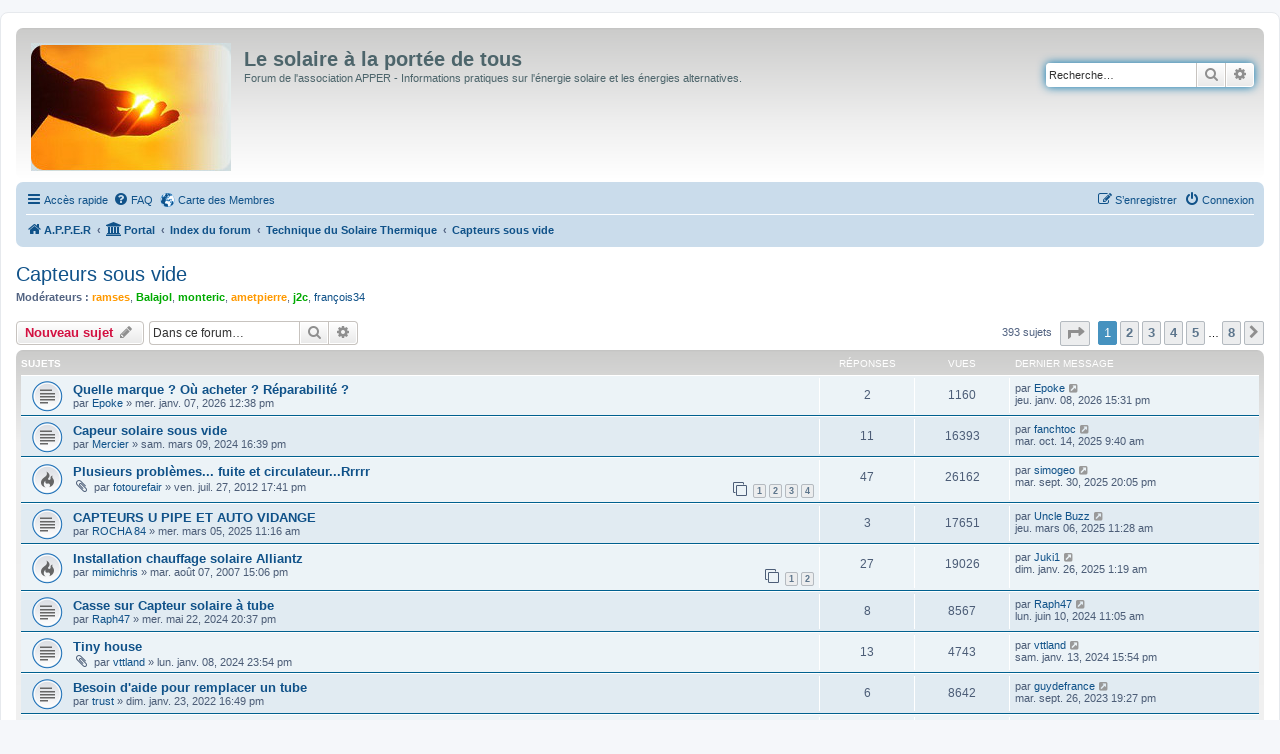

--- FILE ---
content_type: text/html; charset=UTF-8
request_url: https://forum.apper-solaire.org/viewforum.php?f=13&sid=6828797baca321e6916b5ab24f35a987
body_size: 15176
content:
<!DOCTYPE html>
<html dir="ltr" lang="fr">
<head>
<meta charset="utf-8" />
<meta http-equiv="X-UA-Compatible" content="IE=edge">
<meta name="viewport" content="width=device-width, initial-scale=1" />

<title>Capteurs sous vide - Le solaire à la portée de tous</title>

	<link rel="alternate" type="application/atom+xml" title="Flux - Le solaire à la portée de tous" href="/app.php/feed?sid=4ac44b3f3e0b5ed3649fd4a726cb0278">							
	<link rel="canonical" href="https://forum.apper-solaire.org/viewforum.php?f=13">

<!--
	phpBB style name: prosilver
	Based on style:   prosilver (this is the default phpBB3 style)
	Original author:  Tom Beddard ( http://www.subBlue.com/ )
	Modified by:
-->

<link href="./assets/css/font-awesome.min.css?assets_version=104" rel="stylesheet">
<link href="./styles/prosilver/theme/stylesheet.css?assets_version=104" rel="stylesheet">
<link href="./styles/prosilver/theme/fr/stylesheet.css?assets_version=104" rel="stylesheet">




<!--[if lte IE 9]>
	<link href="./styles/prosilver/theme/tweaks.css?assets_version=104" rel="stylesheet">
<![endif]-->



<link href="./ext/cartedesmembres/cdm/styles/prosilver/theme/cdm_common.css?assets_version=104" rel="stylesheet" media="screen" />



</head>
<body id="phpbb" class="nojs notouch section-viewforum ltr ">


<div id="wrap" class="wrap">
	<a id="top" class="top-anchor" accesskey="t"></a>
	<div id="page-header">
		<div class="headerbar" role="banner">
					<div class="inner">

			<div id="site-description" class="site-description">
		<a id="logo" class="logo" href="https://apper-solaire.org" title="A.P.P.E.R">
					<span class="site_logo"></span>
				</a>
				<h1>Le solaire à la portée de tous</h1>
				<p>Forum de l'association APPER - Informations pratiques sur l'énergie solaire et les énergies alternatives.</p>
				<p class="skiplink"><a href="#start_here">Vers le contenu</a></p>
			</div>

									<div id="search-box" class="search-box search-header" role="search">
				<form action="./search.php?sid=4ac44b3f3e0b5ed3649fd4a726cb0278" method="get" id="search">
				<fieldset>
					<input name="keywords" id="keywords" type="search" maxlength="128" title="Recherche par mots-clés" class="inputbox search tiny" size="20" value="" placeholder="Recherche…" />
					<button class="button button-search" type="submit" title="Rechercher">
						<i class="icon fa-search fa-fw" aria-hidden="true"></i><span class="sr-only">Rechercher</span>
					</button>
					<a href="./search.php?sid=4ac44b3f3e0b5ed3649fd4a726cb0278" class="button button-search-end" title="Recherche avancée">
						<i class="icon fa-cog fa-fw" aria-hidden="true"></i><span class="sr-only">Recherche avancée</span>
					</a>
					<input type="hidden" name="sid" value="4ac44b3f3e0b5ed3649fd4a726cb0278" />

				</fieldset>
				</form>
			</div>
						
			</div>
					</div>
				<div class="navbar" role="navigation">
	<div class="inner">

	<ul id="nav-main" class="nav-main linklist" role="menubar">

		<li id="quick-links" class="quick-links dropdown-container responsive-menu" data-skip-responsive="true">
			<a href="#" class="dropdown-trigger">
				<i class="icon fa-bars fa-fw" aria-hidden="true"></i><span>Accès rapide</span>
			</a>
			<div class="dropdown">
				<div class="pointer"><div class="pointer-inner"></div></div>
				<ul class="dropdown-contents" role="menu">
					
											<li class="separator"></li>
																									<li>
								<a href="./search.php?search_id=unanswered&amp;sid=4ac44b3f3e0b5ed3649fd4a726cb0278" role="menuitem">
									<i class="icon fa-file-o fa-fw icon-gray" aria-hidden="true"></i><span>Sujets sans réponse</span>
								</a>
							</li>
							<li>
								<a href="./search.php?search_id=active_topics&amp;sid=4ac44b3f3e0b5ed3649fd4a726cb0278" role="menuitem">
									<i class="icon fa-file-o fa-fw icon-blue" aria-hidden="true"></i><span>Sujets actifs</span>
								</a>
							</li>
							<li class="separator"></li>
							<li>
								<a href="./search.php?sid=4ac44b3f3e0b5ed3649fd4a726cb0278" role="menuitem">
									<i class="icon fa-search fa-fw" aria-hidden="true"></i><span>Rechercher</span>
								</a>
							</li>
					
										<li class="separator"></li>

									</ul>
			</div>
		</li>

				<li data-skip-responsive="true">
			<a href="/app.php/help/faq?sid=4ac44b3f3e0b5ed3649fd4a726cb0278" rel="help" title="Foire aux questions (Questions posées fréquemment)" role="menuitem">
				<i class="icon fa-question-circle fa-fw" aria-hidden="true"></i><span>FAQ</span>
			</a>
		</li>
			<li class="small-icon icon-cdm no-bulletin"><a href="http://www.carte-des-membres.com/en/apper-solaire/" title="Carte des Membres" role="menuitem">Carte des Membres</a></li>				
			<li class="rightside"  data-skip-responsive="true">
			<a href="./ucp.php?mode=login&amp;redirect=viewforum.php%3Ff%3D13&amp;sid=4ac44b3f3e0b5ed3649fd4a726cb0278" title="Connexion" accesskey="x" role="menuitem">
				<i class="icon fa-power-off fa-fw" aria-hidden="true"></i><span>Connexion</span>
			</a>
		</li>
					<li class="rightside" data-skip-responsive="true">
				<a href="./ucp.php?mode=register&amp;sid=4ac44b3f3e0b5ed3649fd4a726cb0278" role="menuitem">
					<i class="icon fa-pencil-square-o  fa-fw" aria-hidden="true"></i><span>S’enregistrer</span>
				</a>
			</li>
						</ul>

	<ul id="nav-breadcrumbs" class="nav-breadcrumbs linklist navlinks" role="menubar">
								<li class="breadcrumbs" itemscope itemtype="http://schema.org/BreadcrumbList">
							<span class="crumb"  itemtype="http://schema.org/ListItem" itemprop="itemListElement" itemscope><a href="https://apper-solaire.org" itemtype="https://schema.org/Thing" itemscope itemprop="item" data-navbar-reference="home"><i class="icon fa-home fa-fw" aria-hidden="true"></i><span itemprop="name">A.P.P.E.R</span></a><meta itemprop="position" content="1" /></span>
						<span class="crumb"><a href="/app.php/portal?sid=4ac44b3f3e0b5ed3649fd4a726cb0278" data-navbar-reference="portal"><i class="icon fa-university fa-fw" aria-hidden="true"></i><span>Portal</span></a></span>				<span class="crumb"  itemtype="http://schema.org/ListItem" itemprop="itemListElement" itemscope><a href="./index.php?sid=4ac44b3f3e0b5ed3649fd4a726cb0278" itemtype="https://schema.org/Thing" itemscope itemprop="item" accesskey="h" data-navbar-reference="index"><span itemprop="name">Index du forum</span></a><meta itemprop="position" content="2" /></span>

																			<span class="crumb"  itemtype="http://schema.org/ListItem" itemprop="itemListElement" itemscope data-forum-id="98"><a href="./viewforum.php?f=98&amp;sid=4ac44b3f3e0b5ed3649fd4a726cb0278" itemtype="https://schema.org/Thing" itemscope itemprop="item"><span itemprop="name">Technique du Solaire Thermique</span></a><meta itemprop="position" content="3" /></span>
																							<span class="crumb"  itemtype="http://schema.org/ListItem" itemprop="itemListElement" itemscope data-forum-id="13"><a href="./viewforum.php?f=13&amp;sid=4ac44b3f3e0b5ed3649fd4a726cb0278" itemtype="https://schema.org/Thing" itemscope itemprop="item"><span itemprop="name">Capteurs sous vide</span></a><meta itemprop="position" content="4" /></span>
												</li>
		
					<li class="rightside responsive-search">
				<a href="./search.php?sid=4ac44b3f3e0b5ed3649fd4a726cb0278" title="Voir les options de recherche avancée" role="menuitem">
					<i class="icon fa-search fa-fw" aria-hidden="true"></i><span class="sr-only">Rechercher</span>
				</a>
			</li>
			</ul>

	</div>
</div>
	</div>

	
	<a id="start_here" class="anchor"></a>
	<div id="page-body" class="page-body" role="main">
		
		<h2 class="forum-title"><a href="./viewforum.php?f=13&amp;sid=4ac44b3f3e0b5ed3649fd4a726cb0278">Capteurs sous vide</a></h2>
<div>
	<!-- NOTE: remove the style="display: none" when you want to have the forum description on the forum body -->
	<div style="display: none !important;">Fonctionnement, informations...<br /></div>	<p><strong>Modérateurs :</strong> <a href="./memberlist.php?mode=viewprofile&amp;u=2023&amp;sid=4ac44b3f3e0b5ed3649fd4a726cb0278" style="color: #FF9900;" class="username-coloured">ramses</a>, <a href="./memberlist.php?mode=viewprofile&amp;u=5818&amp;sid=4ac44b3f3e0b5ed3649fd4a726cb0278" style="color: #00AA00;" class="username-coloured">Balajol</a>, <a href="./memberlist.php?mode=viewprofile&amp;u=6127&amp;sid=4ac44b3f3e0b5ed3649fd4a726cb0278" style="color: #00AA00;" class="username-coloured">monteric</a>, <a href="./memberlist.php?mode=viewprofile&amp;u=9&amp;sid=4ac44b3f3e0b5ed3649fd4a726cb0278" style="color: #FF9900;" class="username-coloured">ametpierre</a>, <a href="./memberlist.php?mode=viewprofile&amp;u=9897&amp;sid=4ac44b3f3e0b5ed3649fd4a726cb0278" style="color: #00AA00;" class="username-coloured">j2c</a>, <a href="./memberlist.php?mode=viewprofile&amp;u=219&amp;sid=4ac44b3f3e0b5ed3649fd4a726cb0278" class="username">françois34</a></p></div>



	<div class="action-bar bar-top">

				
		<a href="./posting.php?mode=post&amp;f=13&amp;sid=4ac44b3f3e0b5ed3649fd4a726cb0278" class="button" title="Écrire un nouveau sujet">
							<span>Nouveau sujet</span> <i class="icon fa-pencil fa-fw" aria-hidden="true"></i>
					</a>
				
			<div class="search-box" role="search">
			<form method="get" id="forum-search" action="./search.php?sid=4ac44b3f3e0b5ed3649fd4a726cb0278">
			<fieldset>
				<input class="inputbox search tiny" type="search" name="keywords" id="search_keywords" size="20" placeholder="Dans ce forum…" />
				<button class="button button-search" type="submit" title="Rechercher">
					<i class="icon fa-search fa-fw" aria-hidden="true"></i><span class="sr-only">Rechercher</span>
				</button>
				<a href="./search.php?sid=4ac44b3f3e0b5ed3649fd4a726cb0278" class="button button-search-end" title="Recherche avancée">
					<i class="icon fa-cog fa-fw" aria-hidden="true"></i><span class="sr-only">Recherche avancée</span>
				</a>
				<input type="hidden" name="fid[0]" value="13" />
<input type="hidden" name="sid" value="4ac44b3f3e0b5ed3649fd4a726cb0278" />

			</fieldset>
			</form>
		</div>
	
	<div class="pagination">
				393 sujets
					<ul>
	<li class="dropdown-container dropdown-button-control dropdown-page-jump page-jump">
		<a class="button button-icon-only dropdown-trigger" href="#" title="Cliquer pour aller à la page…" role="button"><i class="icon fa-level-down fa-rotate-270" aria-hidden="true"></i><span class="sr-only">Page <strong>1</strong> sur <strong>8</strong></span></a>
		<div class="dropdown">
			<div class="pointer"><div class="pointer-inner"></div></div>
			<ul class="dropdown-contents">
				<li>Aller à la page :</li>
				<li class="page-jump-form">
					<input type="number" name="page-number" min="1" max="999999" title="Saisissez le numéro de page où vous souhaitez aller." class="inputbox tiny" data-per-page="50" data-base-url=".&#x2F;viewforum.php&#x3F;f&#x3D;13&amp;amp&#x3B;sid&#x3D;4ac44b3f3e0b5ed3649fd4a726cb0278" data-start-name="start" />
					<input class="button2" value="Aller" type="button" />
				</li>
			</ul>
		</div>
	</li>
		<li class="active"><span>1</span></li>
				<li><a class="button" href="./viewforum.php?f=13&amp;sid=4ac44b3f3e0b5ed3649fd4a726cb0278&amp;start=50" role="button">2</a></li>
				<li><a class="button" href="./viewforum.php?f=13&amp;sid=4ac44b3f3e0b5ed3649fd4a726cb0278&amp;start=100" role="button">3</a></li>
				<li><a class="button" href="./viewforum.php?f=13&amp;sid=4ac44b3f3e0b5ed3649fd4a726cb0278&amp;start=150" role="button">4</a></li>
				<li><a class="button" href="./viewforum.php?f=13&amp;sid=4ac44b3f3e0b5ed3649fd4a726cb0278&amp;start=200" role="button">5</a></li>
			<li class="ellipsis" role="separator"><span>…</span></li>
				<li><a class="button" href="./viewforum.php?f=13&amp;sid=4ac44b3f3e0b5ed3649fd4a726cb0278&amp;start=350" role="button">8</a></li>
				<li class="arrow next"><a class="button button-icon-only" href="./viewforum.php?f=13&amp;sid=4ac44b3f3e0b5ed3649fd4a726cb0278&amp;start=50" rel="next" role="button"><i class="icon fa-chevron-right fa-fw" aria-hidden="true"></i><span class="sr-only">Suivante</span></a></li>
	</ul>
			</div>

	</div>




	
			<div class="forumbg">
		<div class="inner">
		<ul class="topiclist">
			<li class="header">
				<dl class="row-item">
					<dt><div class="list-inner">Sujets</div></dt>
					<dd class="posts">Réponses</dd>
					<dd class="views">Vues</dd>
					<dd class="lastpost"><span>Dernier message</span></dd>
				</dl>
			</li>
		</ul>
		<ul class="topiclist topics">
	
				<li class="row bg1">
						<dl class="row-item topic_read">
				<dt title="Aucun message non lu">
										<div class="list-inner">
																		<a href="./viewtopic.php?f=13&amp;t=11904&amp;sid=4ac44b3f3e0b5ed3649fd4a726cb0278" class="topictitle">Quelle marque ? Où acheter ? Réparabilité ?</a>																								<br />
						
												<div class="responsive-show" style="display: none;">
							Dernier message par <a href="./memberlist.php?mode=viewprofile&amp;u=12719&amp;sid=4ac44b3f3e0b5ed3649fd4a726cb0278" class="username">Epoke</a> &laquo; <a href="./viewtopic.php?f=13&amp;t=11904&amp;p=152601&amp;sid=4ac44b3f3e0b5ed3649fd4a726cb0278#p152601" title="Aller au dernier message"><time datetime="2026-01-08T13:31:44+00:00">jeu. janv. 08, 2026 15:31 pm</time></a>
													</div>
														<span class="responsive-show left-box" style="display: none;">Réponses : <strong>2</strong></span>
													
						<div class="topic-poster responsive-hide left-box">
																												par <a href="./memberlist.php?mode=viewprofile&amp;u=12719&amp;sid=4ac44b3f3e0b5ed3649fd4a726cb0278" class="username">Epoke</a> &raquo; <time datetime="2026-01-07T10:38:51+00:00">mer. janv. 07, 2026 12:38 pm</time>
																				</div>

						
											</div>
				</dt>
				<dd class="posts">2 <dfn>Réponses</dfn></dd>
				<dd class="views">1160 <dfn>Vues</dfn></dd>
				<dd class="lastpost">
					<span><dfn>Dernier message </dfn>par <a href="./memberlist.php?mode=viewprofile&amp;u=12719&amp;sid=4ac44b3f3e0b5ed3649fd4a726cb0278" class="username">Epoke</a>													<a href="./viewtopic.php?f=13&amp;t=11904&amp;p=152601&amp;sid=4ac44b3f3e0b5ed3649fd4a726cb0278#p152601" title="Aller au dernier message">
								<i class="icon fa-external-link-square fa-fw icon-lightgray icon-md" aria-hidden="true"></i><span class="sr-only"></span>
							</a>
												<br /><time datetime="2026-01-08T13:31:44+00:00">jeu. janv. 08, 2026 15:31 pm</time>
					</span>
				</dd>
			</dl>
					</li>
		
	

	
	
				<li class="row bg2">
						<dl class="row-item topic_read">
				<dt title="Aucun message non lu">
										<div class="list-inner">
																		<a href="./viewtopic.php?f=13&amp;t=11395&amp;sid=4ac44b3f3e0b5ed3649fd4a726cb0278" class="topictitle">Capeur solaire sous vide</a>																								<br />
						
												<div class="responsive-show" style="display: none;">
							Dernier message par <a href="./memberlist.php?mode=viewprofile&amp;u=5688&amp;sid=4ac44b3f3e0b5ed3649fd4a726cb0278" class="username">fanchtoc</a> &laquo; <a href="./viewtopic.php?f=13&amp;t=11395&amp;p=152256&amp;sid=4ac44b3f3e0b5ed3649fd4a726cb0278#p152256" title="Aller au dernier message"><time datetime="2025-10-14T07:40:29+00:00">mar. oct. 14, 2025 9:40 am</time></a>
													</div>
														<span class="responsive-show left-box" style="display: none;">Réponses : <strong>11</strong></span>
													
						<div class="topic-poster responsive-hide left-box">
																												par <a href="./memberlist.php?mode=viewprofile&amp;u=11868&amp;sid=4ac44b3f3e0b5ed3649fd4a726cb0278" class="username">Mercier</a> &raquo; <time datetime="2024-03-09T14:39:29+00:00">sam. mars 09, 2024 16:39 pm</time>
																				</div>

						
											</div>
				</dt>
				<dd class="posts">11 <dfn>Réponses</dfn></dd>
				<dd class="views">16393 <dfn>Vues</dfn></dd>
				<dd class="lastpost">
					<span><dfn>Dernier message </dfn>par <a href="./memberlist.php?mode=viewprofile&amp;u=5688&amp;sid=4ac44b3f3e0b5ed3649fd4a726cb0278" class="username">fanchtoc</a>													<a href="./viewtopic.php?f=13&amp;t=11395&amp;p=152256&amp;sid=4ac44b3f3e0b5ed3649fd4a726cb0278#p152256" title="Aller au dernier message">
								<i class="icon fa-external-link-square fa-fw icon-lightgray icon-md" aria-hidden="true"></i><span class="sr-only"></span>
							</a>
												<br /><time datetime="2025-10-14T07:40:29+00:00">mar. oct. 14, 2025 9:40 am</time>
					</span>
				</dd>
			</dl>
					</li>
		
	

	
	
				<li class="row bg1">
						<dl class="row-item topic_read_hot">
				<dt title="Aucun message non lu">
										<div class="list-inner">
																		<a href="./viewtopic.php?f=13&amp;t=6964&amp;sid=4ac44b3f3e0b5ed3649fd4a726cb0278" class="topictitle">Plusieurs problèmes... fuite et circulateur...Rrrrr</a>																								<br />
						
												<div class="responsive-show" style="display: none;">
							Dernier message par <a href="./memberlist.php?mode=viewprofile&amp;u=12541&amp;sid=4ac44b3f3e0b5ed3649fd4a726cb0278" class="username">simogeo</a> &laquo; <a href="./viewtopic.php?f=13&amp;t=6964&amp;p=152210&amp;sid=4ac44b3f3e0b5ed3649fd4a726cb0278#p152210" title="Aller au dernier message"><time datetime="2025-09-30T18:05:40+00:00">mar. sept. 30, 2025 20:05 pm</time></a>
													</div>
														<span class="responsive-show left-box" style="display: none;">Réponses : <strong>47</strong></span>
													
						<div class="topic-poster responsive-hide left-box">
														<i class="icon fa-paperclip fa-fw" aria-hidden="true"></i>														par <a href="./memberlist.php?mode=viewprofile&amp;u=3697&amp;sid=4ac44b3f3e0b5ed3649fd4a726cb0278" class="username">fotourefair</a> &raquo; <time datetime="2012-07-27T15:41:07+00:00">ven. juil. 27, 2012 17:41 pm</time>
																				</div>

												<div class="pagination">
							<span><i class="icon fa-clone fa-fw" aria-hidden="true"></i></span>
							<ul>
															<li><a class="button" href="./viewtopic.php?f=13&amp;t=6964&amp;sid=4ac44b3f3e0b5ed3649fd4a726cb0278">1</a></li>
																							<li><a class="button" href="./viewtopic.php?f=13&amp;t=6964&amp;sid=4ac44b3f3e0b5ed3649fd4a726cb0278&amp;start=15">2</a></li>
																							<li><a class="button" href="./viewtopic.php?f=13&amp;t=6964&amp;sid=4ac44b3f3e0b5ed3649fd4a726cb0278&amp;start=30">3</a></li>
																							<li><a class="button" href="./viewtopic.php?f=13&amp;t=6964&amp;sid=4ac44b3f3e0b5ed3649fd4a726cb0278&amp;start=45">4</a></li>
																																													</ul>
						</div>
						
											</div>
				</dt>
				<dd class="posts">47 <dfn>Réponses</dfn></dd>
				<dd class="views">26162 <dfn>Vues</dfn></dd>
				<dd class="lastpost">
					<span><dfn>Dernier message </dfn>par <a href="./memberlist.php?mode=viewprofile&amp;u=12541&amp;sid=4ac44b3f3e0b5ed3649fd4a726cb0278" class="username">simogeo</a>													<a href="./viewtopic.php?f=13&amp;t=6964&amp;p=152210&amp;sid=4ac44b3f3e0b5ed3649fd4a726cb0278#p152210" title="Aller au dernier message">
								<i class="icon fa-external-link-square fa-fw icon-lightgray icon-md" aria-hidden="true"></i><span class="sr-only"></span>
							</a>
												<br /><time datetime="2025-09-30T18:05:40+00:00">mar. sept. 30, 2025 20:05 pm</time>
					</span>
				</dd>
			</dl>
					</li>
		
	

	
	
				<li class="row bg2">
						<dl class="row-item topic_read">
				<dt title="Aucun message non lu">
										<div class="list-inner">
																		<a href="./viewtopic.php?f=13&amp;t=11693&amp;sid=4ac44b3f3e0b5ed3649fd4a726cb0278" class="topictitle">CAPTEURS U PIPE ET AUTO VIDANGE</a>																								<br />
						
												<div class="responsive-show" style="display: none;">
							Dernier message par <a href="./memberlist.php?mode=viewprofile&amp;u=11627&amp;sid=4ac44b3f3e0b5ed3649fd4a726cb0278" class="username">Uncle Buzz</a> &laquo; <a href="./viewtopic.php?f=13&amp;t=11693&amp;p=151531&amp;sid=4ac44b3f3e0b5ed3649fd4a726cb0278#p151531" title="Aller au dernier message"><time datetime="2025-03-06T09:28:28+00:00">jeu. mars 06, 2025 11:28 am</time></a>
													</div>
														<span class="responsive-show left-box" style="display: none;">Réponses : <strong>3</strong></span>
													
						<div class="topic-poster responsive-hide left-box">
																												par <a href="./memberlist.php?mode=viewprofile&amp;u=2006&amp;sid=4ac44b3f3e0b5ed3649fd4a726cb0278" class="username">ROCHA 84</a> &raquo; <time datetime="2025-03-05T09:16:14+00:00">mer. mars 05, 2025 11:16 am</time>
																				</div>

						
											</div>
				</dt>
				<dd class="posts">3 <dfn>Réponses</dfn></dd>
				<dd class="views">17651 <dfn>Vues</dfn></dd>
				<dd class="lastpost">
					<span><dfn>Dernier message </dfn>par <a href="./memberlist.php?mode=viewprofile&amp;u=11627&amp;sid=4ac44b3f3e0b5ed3649fd4a726cb0278" class="username">Uncle Buzz</a>													<a href="./viewtopic.php?f=13&amp;t=11693&amp;p=151531&amp;sid=4ac44b3f3e0b5ed3649fd4a726cb0278#p151531" title="Aller au dernier message">
								<i class="icon fa-external-link-square fa-fw icon-lightgray icon-md" aria-hidden="true"></i><span class="sr-only"></span>
							</a>
												<br /><time datetime="2025-03-06T09:28:28+00:00">jeu. mars 06, 2025 11:28 am</time>
					</span>
				</dd>
			</dl>
					</li>
		
	

	
	
				<li class="row bg1">
						<dl class="row-item topic_read_hot">
				<dt title="Aucun message non lu">
										<div class="list-inner">
																		<a href="./viewtopic.php?f=13&amp;t=1492&amp;sid=4ac44b3f3e0b5ed3649fd4a726cb0278" class="topictitle">Installation chauffage solaire Alliantz</a>																								<br />
						
												<div class="responsive-show" style="display: none;">
							Dernier message par <a href="./memberlist.php?mode=viewprofile&amp;u=12333&amp;sid=4ac44b3f3e0b5ed3649fd4a726cb0278" class="username">Juki1</a> &laquo; <a href="./viewtopic.php?f=13&amp;t=1492&amp;p=151333&amp;sid=4ac44b3f3e0b5ed3649fd4a726cb0278#p151333" title="Aller au dernier message"><time datetime="2025-01-25T23:19:57+00:00">dim. janv. 26, 2025 1:19 am</time></a>
													</div>
														<span class="responsive-show left-box" style="display: none;">Réponses : <strong>27</strong></span>
													
						<div class="topic-poster responsive-hide left-box">
																												par <a href="./memberlist.php?mode=viewprofile&amp;u=1440&amp;sid=4ac44b3f3e0b5ed3649fd4a726cb0278" class="username">mimichris</a> &raquo; <time datetime="2007-08-07T13:06:40+00:00">mar. août 07, 2007 15:06 pm</time>
																				</div>

												<div class="pagination">
							<span><i class="icon fa-clone fa-fw" aria-hidden="true"></i></span>
							<ul>
															<li><a class="button" href="./viewtopic.php?f=13&amp;t=1492&amp;sid=4ac44b3f3e0b5ed3649fd4a726cb0278">1</a></li>
																							<li><a class="button" href="./viewtopic.php?f=13&amp;t=1492&amp;sid=4ac44b3f3e0b5ed3649fd4a726cb0278&amp;start=15">2</a></li>
																																													</ul>
						</div>
						
											</div>
				</dt>
				<dd class="posts">27 <dfn>Réponses</dfn></dd>
				<dd class="views">19026 <dfn>Vues</dfn></dd>
				<dd class="lastpost">
					<span><dfn>Dernier message </dfn>par <a href="./memberlist.php?mode=viewprofile&amp;u=12333&amp;sid=4ac44b3f3e0b5ed3649fd4a726cb0278" class="username">Juki1</a>													<a href="./viewtopic.php?f=13&amp;t=1492&amp;p=151333&amp;sid=4ac44b3f3e0b5ed3649fd4a726cb0278#p151333" title="Aller au dernier message">
								<i class="icon fa-external-link-square fa-fw icon-lightgray icon-md" aria-hidden="true"></i><span class="sr-only"></span>
							</a>
												<br /><time datetime="2025-01-25T23:19:57+00:00">dim. janv. 26, 2025 1:19 am</time>
					</span>
				</dd>
			</dl>
					</li>
		
	

	
	
				<li class="row bg2">
						<dl class="row-item topic_read">
				<dt title="Aucun message non lu">
										<div class="list-inner">
																		<a href="./viewtopic.php?f=13&amp;t=11455&amp;sid=4ac44b3f3e0b5ed3649fd4a726cb0278" class="topictitle">Casse sur Capteur solaire à tube</a>																								<br />
						
												<div class="responsive-show" style="display: none;">
							Dernier message par <a href="./memberlist.php?mode=viewprofile&amp;u=11510&amp;sid=4ac44b3f3e0b5ed3649fd4a726cb0278" class="username">Raph47</a> &laquo; <a href="./viewtopic.php?f=13&amp;t=11455&amp;p=150154&amp;sid=4ac44b3f3e0b5ed3649fd4a726cb0278#p150154" title="Aller au dernier message"><time datetime="2024-06-10T09:05:18+00:00">lun. juin 10, 2024 11:05 am</time></a>
													</div>
														<span class="responsive-show left-box" style="display: none;">Réponses : <strong>8</strong></span>
													
						<div class="topic-poster responsive-hide left-box">
																												par <a href="./memberlist.php?mode=viewprofile&amp;u=11510&amp;sid=4ac44b3f3e0b5ed3649fd4a726cb0278" class="username">Raph47</a> &raquo; <time datetime="2024-05-22T18:37:45+00:00">mer. mai 22, 2024 20:37 pm</time>
																				</div>

						
											</div>
				</dt>
				<dd class="posts">8 <dfn>Réponses</dfn></dd>
				<dd class="views">8567 <dfn>Vues</dfn></dd>
				<dd class="lastpost">
					<span><dfn>Dernier message </dfn>par <a href="./memberlist.php?mode=viewprofile&amp;u=11510&amp;sid=4ac44b3f3e0b5ed3649fd4a726cb0278" class="username">Raph47</a>													<a href="./viewtopic.php?f=13&amp;t=11455&amp;p=150154&amp;sid=4ac44b3f3e0b5ed3649fd4a726cb0278#p150154" title="Aller au dernier message">
								<i class="icon fa-external-link-square fa-fw icon-lightgray icon-md" aria-hidden="true"></i><span class="sr-only"></span>
							</a>
												<br /><time datetime="2024-06-10T09:05:18+00:00">lun. juin 10, 2024 11:05 am</time>
					</span>
				</dd>
			</dl>
					</li>
		
	

	
	
				<li class="row bg1">
						<dl class="row-item topic_read">
				<dt title="Aucun message non lu">
										<div class="list-inner">
																		<a href="./viewtopic.php?f=13&amp;t=11345&amp;sid=4ac44b3f3e0b5ed3649fd4a726cb0278" class="topictitle">Tiny house</a>																								<br />
						
												<div class="responsive-show" style="display: none;">
							Dernier message par <a href="./memberlist.php?mode=viewprofile&amp;u=11924&amp;sid=4ac44b3f3e0b5ed3649fd4a726cb0278" class="username">vttland</a> &laquo; <a href="./viewtopic.php?f=13&amp;t=11345&amp;p=148985&amp;sid=4ac44b3f3e0b5ed3649fd4a726cb0278#p148985" title="Aller au dernier message"><time datetime="2024-01-13T13:54:52+00:00">sam. janv. 13, 2024 15:54 pm</time></a>
													</div>
														<span class="responsive-show left-box" style="display: none;">Réponses : <strong>13</strong></span>
													
						<div class="topic-poster responsive-hide left-box">
														<i class="icon fa-paperclip fa-fw" aria-hidden="true"></i>														par <a href="./memberlist.php?mode=viewprofile&amp;u=11924&amp;sid=4ac44b3f3e0b5ed3649fd4a726cb0278" class="username">vttland</a> &raquo; <time datetime="2024-01-08T21:54:59+00:00">lun. janv. 08, 2024 23:54 pm</time>
																				</div>

						
											</div>
				</dt>
				<dd class="posts">13 <dfn>Réponses</dfn></dd>
				<dd class="views">4743 <dfn>Vues</dfn></dd>
				<dd class="lastpost">
					<span><dfn>Dernier message </dfn>par <a href="./memberlist.php?mode=viewprofile&amp;u=11924&amp;sid=4ac44b3f3e0b5ed3649fd4a726cb0278" class="username">vttland</a>													<a href="./viewtopic.php?f=13&amp;t=11345&amp;p=148985&amp;sid=4ac44b3f3e0b5ed3649fd4a726cb0278#p148985" title="Aller au dernier message">
								<i class="icon fa-external-link-square fa-fw icon-lightgray icon-md" aria-hidden="true"></i><span class="sr-only"></span>
							</a>
												<br /><time datetime="2024-01-13T13:54:52+00:00">sam. janv. 13, 2024 15:54 pm</time>
					</span>
				</dd>
			</dl>
					</li>
		
	

	
	
				<li class="row bg2">
						<dl class="row-item topic_read">
				<dt title="Aucun message non lu">
										<div class="list-inner">
																		<a href="./viewtopic.php?f=13&amp;t=10570&amp;sid=4ac44b3f3e0b5ed3649fd4a726cb0278" class="topictitle">Besoin d'aide pour remplacer un tube</a>																								<br />
						
												<div class="responsive-show" style="display: none;">
							Dernier message par <a href="./memberlist.php?mode=viewprofile&amp;u=9576&amp;sid=4ac44b3f3e0b5ed3649fd4a726cb0278" class="username">guydefrance</a> &laquo; <a href="./viewtopic.php?f=13&amp;t=10570&amp;p=148057&amp;sid=4ac44b3f3e0b5ed3649fd4a726cb0278#p148057" title="Aller au dernier message"><time datetime="2023-09-26T17:27:21+00:00">mar. sept. 26, 2023 19:27 pm</time></a>
													</div>
														<span class="responsive-show left-box" style="display: none;">Réponses : <strong>6</strong></span>
													
						<div class="topic-poster responsive-hide left-box">
																												par <a href="./memberlist.php?mode=viewprofile&amp;u=2730&amp;sid=4ac44b3f3e0b5ed3649fd4a726cb0278" class="username">trust</a> &raquo; <time datetime="2022-01-23T14:49:01+00:00">dim. janv. 23, 2022 16:49 pm</time>
																				</div>

						
											</div>
				</dt>
				<dd class="posts">6 <dfn>Réponses</dfn></dd>
				<dd class="views">8642 <dfn>Vues</dfn></dd>
				<dd class="lastpost">
					<span><dfn>Dernier message </dfn>par <a href="./memberlist.php?mode=viewprofile&amp;u=9576&amp;sid=4ac44b3f3e0b5ed3649fd4a726cb0278" class="username">guydefrance</a>													<a href="./viewtopic.php?f=13&amp;t=10570&amp;p=148057&amp;sid=4ac44b3f3e0b5ed3649fd4a726cb0278#p148057" title="Aller au dernier message">
								<i class="icon fa-external-link-square fa-fw icon-lightgray icon-md" aria-hidden="true"></i><span class="sr-only"></span>
							</a>
												<br /><time datetime="2023-09-26T17:27:21+00:00">mar. sept. 26, 2023 19:27 pm</time>
					</span>
				</dd>
			</dl>
					</li>
		
	

	
	
				<li class="row bg1">
						<dl class="row-item topic_read_hot">
				<dt title="Aucun message non lu">
										<div class="list-inner">
																		<a href="./viewtopic.php?f=13&amp;t=10862&amp;sid=4ac44b3f3e0b5ed3649fd4a726cb0278" class="topictitle">Avis réparation d'une installation Viessmann VITOSOL 200-T SD2 3m²</a>																								<br />
						
												<div class="responsive-show" style="display: none;">
							Dernier message par <a href="./memberlist.php?mode=viewprofile&amp;u=11200&amp;sid=4ac44b3f3e0b5ed3649fd4a726cb0278" class="username">Seb.m57</a> &laquo; <a href="./viewtopic.php?f=13&amp;t=10862&amp;p=147652&amp;sid=4ac44b3f3e0b5ed3649fd4a726cb0278#p147652" title="Aller au dernier message"><time datetime="2023-08-22T14:25:23+00:00">mar. août 22, 2023 16:25 pm</time></a>
													</div>
														<span class="responsive-show left-box" style="display: none;">Réponses : <strong>35</strong></span>
													
						<div class="topic-poster responsive-hide left-box">
														<i class="icon fa-paperclip fa-fw" aria-hidden="true"></i>														par <a href="./memberlist.php?mode=viewprofile&amp;u=11200&amp;sid=4ac44b3f3e0b5ed3649fd4a726cb0278" class="username">Seb.m57</a> &raquo; <time datetime="2022-09-26T20:39:49+00:00">lun. sept. 26, 2022 22:39 pm</time>
																				</div>

												<div class="pagination">
							<span><i class="icon fa-clone fa-fw" aria-hidden="true"></i></span>
							<ul>
															<li><a class="button" href="./viewtopic.php?f=13&amp;t=10862&amp;sid=4ac44b3f3e0b5ed3649fd4a726cb0278">1</a></li>
																							<li><a class="button" href="./viewtopic.php?f=13&amp;t=10862&amp;sid=4ac44b3f3e0b5ed3649fd4a726cb0278&amp;start=15">2</a></li>
																							<li><a class="button" href="./viewtopic.php?f=13&amp;t=10862&amp;sid=4ac44b3f3e0b5ed3649fd4a726cb0278&amp;start=30">3</a></li>
																																													</ul>
						</div>
						
											</div>
				</dt>
				<dd class="posts">35 <dfn>Réponses</dfn></dd>
				<dd class="views">20122 <dfn>Vues</dfn></dd>
				<dd class="lastpost">
					<span><dfn>Dernier message </dfn>par <a href="./memberlist.php?mode=viewprofile&amp;u=11200&amp;sid=4ac44b3f3e0b5ed3649fd4a726cb0278" class="username">Seb.m57</a>													<a href="./viewtopic.php?f=13&amp;t=10862&amp;p=147652&amp;sid=4ac44b3f3e0b5ed3649fd4a726cb0278#p147652" title="Aller au dernier message">
								<i class="icon fa-external-link-square fa-fw icon-lightgray icon-md" aria-hidden="true"></i><span class="sr-only"></span>
							</a>
												<br /><time datetime="2023-08-22T14:25:23+00:00">mar. août 22, 2023 16:25 pm</time>
					</span>
				</dd>
			</dl>
					</li>
		
	

	
	
				<li class="row bg2">
						<dl class="row-item topic_read">
				<dt title="Aucun message non lu">
										<div class="list-inner">
																		<a href="./viewtopic.php?f=13&amp;t=11182&amp;sid=4ac44b3f3e0b5ed3649fd4a726cb0278" class="topictitle">Avis sur mon projet</a>																								<br />
						
												<div class="responsive-show" style="display: none;">
							Dernier message par <a href="./memberlist.php?mode=viewprofile&amp;u=5909&amp;sid=4ac44b3f3e0b5ed3649fd4a726cb0278" class="username">kironk</a> &laquo; <a href="./viewtopic.php?f=13&amp;t=11182&amp;p=147406&amp;sid=4ac44b3f3e0b5ed3649fd4a726cb0278#p147406" title="Aller au dernier message"><time datetime="2023-07-10T07:50:16+00:00">lun. juil. 10, 2023 9:50 am</time></a>
													</div>
														<span class="responsive-show left-box" style="display: none;">Réponses : <strong>14</strong></span>
													
						<div class="topic-poster responsive-hide left-box">
																												par <a href="./memberlist.php?mode=viewprofile&amp;u=11653&amp;sid=4ac44b3f3e0b5ed3649fd4a726cb0278" class="username">Titi13</a> &raquo; <time datetime="2023-07-05T18:07:12+00:00">mer. juil. 05, 2023 20:07 pm</time>
																				</div>

						
											</div>
				</dt>
				<dd class="posts">14 <dfn>Réponses</dfn></dd>
				<dd class="views">5283 <dfn>Vues</dfn></dd>
				<dd class="lastpost">
					<span><dfn>Dernier message </dfn>par <a href="./memberlist.php?mode=viewprofile&amp;u=5909&amp;sid=4ac44b3f3e0b5ed3649fd4a726cb0278" class="username">kironk</a>													<a href="./viewtopic.php?f=13&amp;t=11182&amp;p=147406&amp;sid=4ac44b3f3e0b5ed3649fd4a726cb0278#p147406" title="Aller au dernier message">
								<i class="icon fa-external-link-square fa-fw icon-lightgray icon-md" aria-hidden="true"></i><span class="sr-only"></span>
							</a>
												<br /><time datetime="2023-07-10T07:50:16+00:00">lun. juil. 10, 2023 9:50 am</time>
					</span>
				</dd>
			</dl>
					</li>
		
	

	
	
				<li class="row bg1">
						<dl class="row-item topic_read">
				<dt title="Aucun message non lu">
										<div class="list-inner">
																		<a href="./viewtopic.php?f=13&amp;t=11167&amp;sid=4ac44b3f3e0b5ed3649fd4a726cb0278" class="topictitle">Normalisation des performances des capteurs à tube</a>																								<br />
						
												<div class="responsive-show" style="display: none;">
							Dernier message par <a href="./memberlist.php?mode=viewprofile&amp;u=11359&amp;sid=4ac44b3f3e0b5ed3649fd4a726cb0278" class="username">Jonas</a> &laquo; <a href="./viewtopic.php?f=13&amp;t=11167&amp;p=147265&amp;sid=4ac44b3f3e0b5ed3649fd4a726cb0278#p147265" title="Aller au dernier message"><time datetime="2023-06-23T17:16:49+00:00">ven. juin 23, 2023 19:16 pm</time></a>
													</div>
														<span class="responsive-show left-box" style="display: none;">Réponses : <strong>3</strong></span>
													
						<div class="topic-poster responsive-hide left-box">
														<i class="icon fa-paperclip fa-fw" aria-hidden="true"></i>														par <a href="./memberlist.php?mode=viewprofile&amp;u=11627&amp;sid=4ac44b3f3e0b5ed3649fd4a726cb0278" class="username">Uncle Buzz</a> &raquo; <time datetime="2023-06-12T21:55:06+00:00">lun. juin 12, 2023 23:55 pm</time>
																				</div>

						
											</div>
				</dt>
				<dd class="posts">3 <dfn>Réponses</dfn></dd>
				<dd class="views">3179 <dfn>Vues</dfn></dd>
				<dd class="lastpost">
					<span><dfn>Dernier message </dfn>par <a href="./memberlist.php?mode=viewprofile&amp;u=11359&amp;sid=4ac44b3f3e0b5ed3649fd4a726cb0278" class="username">Jonas</a>													<a href="./viewtopic.php?f=13&amp;t=11167&amp;p=147265&amp;sid=4ac44b3f3e0b5ed3649fd4a726cb0278#p147265" title="Aller au dernier message">
								<i class="icon fa-external-link-square fa-fw icon-lightgray icon-md" aria-hidden="true"></i><span class="sr-only"></span>
							</a>
												<br /><time datetime="2023-06-23T17:16:49+00:00">ven. juin 23, 2023 19:16 pm</time>
					</span>
				</dd>
			</dl>
					</li>
		
	

	
	
				<li class="row bg2">
						<dl class="row-item topic_read_hot">
				<dt title="Aucun message non lu">
										<div class="list-inner">
																		<a href="./viewtopic.php?f=13&amp;t=10552&amp;sid=4ac44b3f3e0b5ed3649fd4a726cb0278" class="topictitle">chauffe eau solaire thermosiphon monobloc</a>																								<br />
						
												<div class="responsive-show" style="display: none;">
							Dernier message par <a href="./memberlist.php?mode=viewprofile&amp;u=11554&amp;sid=4ac44b3f3e0b5ed3649fd4a726cb0278" class="username">Humi</a> &laquo; <a href="./viewtopic.php?f=13&amp;t=10552&amp;p=146798&amp;sid=4ac44b3f3e0b5ed3649fd4a726cb0278#p146798" title="Aller au dernier message"><time datetime="2023-04-17T09:14:25+00:00">lun. avr. 17, 2023 11:14 am</time></a>
													</div>
														<span class="responsive-show left-box" style="display: none;">Réponses : <strong>23</strong></span>
													
						<div class="topic-poster responsive-hide left-box">
																												par <a href="./memberlist.php?mode=viewprofile&amp;u=10127&amp;sid=4ac44b3f3e0b5ed3649fd4a726cb0278" class="username">loic13480</a> &raquo; <time datetime="2022-01-08T10:48:40+00:00">sam. janv. 08, 2022 12:48 pm</time>
																				</div>

												<div class="pagination">
							<span><i class="icon fa-clone fa-fw" aria-hidden="true"></i></span>
							<ul>
															<li><a class="button" href="./viewtopic.php?f=13&amp;t=10552&amp;sid=4ac44b3f3e0b5ed3649fd4a726cb0278">1</a></li>
																							<li><a class="button" href="./viewtopic.php?f=13&amp;t=10552&amp;sid=4ac44b3f3e0b5ed3649fd4a726cb0278&amp;start=15">2</a></li>
																																													</ul>
						</div>
						
											</div>
				</dt>
				<dd class="posts">23 <dfn>Réponses</dfn></dd>
				<dd class="views">13843 <dfn>Vues</dfn></dd>
				<dd class="lastpost">
					<span><dfn>Dernier message </dfn>par <a href="./memberlist.php?mode=viewprofile&amp;u=11554&amp;sid=4ac44b3f3e0b5ed3649fd4a726cb0278" class="username">Humi</a>													<a href="./viewtopic.php?f=13&amp;t=10552&amp;p=146798&amp;sid=4ac44b3f3e0b5ed3649fd4a726cb0278#p146798" title="Aller au dernier message">
								<i class="icon fa-external-link-square fa-fw icon-lightgray icon-md" aria-hidden="true"></i><span class="sr-only"></span>
							</a>
												<br /><time datetime="2023-04-17T09:14:25+00:00">lun. avr. 17, 2023 11:14 am</time>
					</span>
				</dd>
			</dl>
					</li>
		
	

	
	
				<li class="row bg1">
						<dl class="row-item topic_read">
				<dt title="Aucun message non lu">
										<div class="list-inner">
																		<a href="./viewtopic.php?f=13&amp;t=11107&amp;sid=4ac44b3f3e0b5ed3649fd4a726cb0278" class="topictitle">Système thermosyphon déporté</a>																								<br />
						
												<div class="responsive-show" style="display: none;">
							Dernier message par <a href="./memberlist.php?mode=viewprofile&amp;u=11542&amp;sid=4ac44b3f3e0b5ed3649fd4a726cb0278" class="username">BorisMun</a> &laquo; <a href="./viewtopic.php?f=13&amp;t=11107&amp;p=146726&amp;sid=4ac44b3f3e0b5ed3649fd4a726cb0278#p146726" title="Aller au dernier message"><time datetime="2023-04-06T11:25:07+00:00">jeu. avr. 06, 2023 13:25 pm</time></a>
													</div>
														<span class="responsive-show left-box" style="display: none;">Réponses : <strong>2</strong></span>
													
						<div class="topic-poster responsive-hide left-box">
																												par <a href="./memberlist.php?mode=viewprofile&amp;u=11542&amp;sid=4ac44b3f3e0b5ed3649fd4a726cb0278" class="username">BorisMun</a> &raquo; <time datetime="2023-04-06T10:01:05+00:00">jeu. avr. 06, 2023 12:01 pm</time>
																				</div>

						
											</div>
				</dt>
				<dd class="posts">2 <dfn>Réponses</dfn></dd>
				<dd class="views">2950 <dfn>Vues</dfn></dd>
				<dd class="lastpost">
					<span><dfn>Dernier message </dfn>par <a href="./memberlist.php?mode=viewprofile&amp;u=11542&amp;sid=4ac44b3f3e0b5ed3649fd4a726cb0278" class="username">BorisMun</a>													<a href="./viewtopic.php?f=13&amp;t=11107&amp;p=146726&amp;sid=4ac44b3f3e0b5ed3649fd4a726cb0278#p146726" title="Aller au dernier message">
								<i class="icon fa-external-link-square fa-fw icon-lightgray icon-md" aria-hidden="true"></i><span class="sr-only"></span>
							</a>
												<br /><time datetime="2023-04-06T11:25:07+00:00">jeu. avr. 06, 2023 13:25 pm</time>
					</span>
				</dd>
			</dl>
					</li>
		
	

	
	
				<li class="row bg2">
						<dl class="row-item topic_read">
				<dt title="Aucun message non lu">
										<div class="list-inner">
																		<a href="./viewtopic.php?f=13&amp;t=11008&amp;sid=4ac44b3f3e0b5ed3649fd4a726cb0278" class="topictitle">Ou acheter des SPA-58/1800</a>																								<br />
						
												<div class="responsive-show" style="display: none;">
							Dernier message par <a href="./memberlist.php?mode=viewprofile&amp;u=5909&amp;sid=4ac44b3f3e0b5ed3649fd4a726cb0278" class="username">kironk</a> &laquo; <a href="./viewtopic.php?f=13&amp;t=11008&amp;p=145867&amp;sid=4ac44b3f3e0b5ed3649fd4a726cb0278#p145867" title="Aller au dernier message"><time datetime="2023-01-26T14:11:51+00:00">jeu. janv. 26, 2023 16:11 pm</time></a>
													</div>
														<span class="responsive-show left-box" style="display: none;">Réponses : <strong>1</strong></span>
													
						<div class="topic-poster responsive-hide left-box">
																												par <a href="./memberlist.php?mode=viewprofile&amp;u=5909&amp;sid=4ac44b3f3e0b5ed3649fd4a726cb0278" class="username">kironk</a> &raquo; <time datetime="2023-01-05T11:31:29+00:00">jeu. janv. 05, 2023 13:31 pm</time>
																				</div>

						
											</div>
				</dt>
				<dd class="posts">1 <dfn>Réponses</dfn></dd>
				<dd class="views">3558 <dfn>Vues</dfn></dd>
				<dd class="lastpost">
					<span><dfn>Dernier message </dfn>par <a href="./memberlist.php?mode=viewprofile&amp;u=5909&amp;sid=4ac44b3f3e0b5ed3649fd4a726cb0278" class="username">kironk</a>													<a href="./viewtopic.php?f=13&amp;t=11008&amp;p=145867&amp;sid=4ac44b3f3e0b5ed3649fd4a726cb0278#p145867" title="Aller au dernier message">
								<i class="icon fa-external-link-square fa-fw icon-lightgray icon-md" aria-hidden="true"></i><span class="sr-only"></span>
							</a>
												<br /><time datetime="2023-01-26T14:11:51+00:00">jeu. janv. 26, 2023 16:11 pm</time>
					</span>
				</dd>
			</dl>
					</li>
		
	

	
	
				<li class="row bg1">
						<dl class="row-item topic_read">
				<dt title="Aucun message non lu">
										<div class="list-inner">
																		<a href="./viewtopic.php?f=13&amp;t=10920&amp;sid=4ac44b3f3e0b5ed3649fd4a726cb0278" class="topictitle">Applications des capteurs à tubes sous vide à caloduc ?</a>																								<br />
						
												<div class="responsive-show" style="display: none;">
							Dernier message par <a href="./memberlist.php?mode=viewprofile&amp;u=1725&amp;sid=4ac44b3f3e0b5ed3649fd4a726cb0278" class="username">vile-coyote</a> &laquo; <a href="./viewtopic.php?f=13&amp;t=10920&amp;p=144840&amp;sid=4ac44b3f3e0b5ed3649fd4a726cb0278#p144840" title="Aller au dernier message"><time datetime="2022-11-02T17:13:13+00:00">mer. nov. 02, 2022 19:13 pm</time></a>
													</div>
														<span class="responsive-show left-box" style="display: none;">Réponses : <strong>3</strong></span>
													
						<div class="topic-poster responsive-hide left-box">
																												par <a href="./memberlist.php?mode=viewprofile&amp;u=11270&amp;sid=4ac44b3f3e0b5ed3649fd4a726cb0278" class="username">EuroSolar</a> &raquo; <time datetime="2022-11-02T14:40:33+00:00">mer. nov. 02, 2022 16:40 pm</time>
																				</div>

						
											</div>
				</dt>
				<dd class="posts">3 <dfn>Réponses</dfn></dd>
				<dd class="views">3445 <dfn>Vues</dfn></dd>
				<dd class="lastpost">
					<span><dfn>Dernier message </dfn>par <a href="./memberlist.php?mode=viewprofile&amp;u=1725&amp;sid=4ac44b3f3e0b5ed3649fd4a726cb0278" class="username">vile-coyote</a>													<a href="./viewtopic.php?f=13&amp;t=10920&amp;p=144840&amp;sid=4ac44b3f3e0b5ed3649fd4a726cb0278#p144840" title="Aller au dernier message">
								<i class="icon fa-external-link-square fa-fw icon-lightgray icon-md" aria-hidden="true"></i><span class="sr-only"></span>
							</a>
												<br /><time datetime="2022-11-02T17:13:13+00:00">mer. nov. 02, 2022 19:13 pm</time>
					</span>
				</dd>
			</dl>
					</li>
		
	

	
	
				<li class="row bg2">
						<dl class="row-item topic_read">
				<dt title="Aucun message non lu">
										<div class="list-inner">
																		<a href="./viewtopic.php?f=13&amp;t=10918&amp;sid=4ac44b3f3e0b5ed3649fd4a726cb0278" class="topictitle">Une installation simplissime</a>																								<br />
						
												<div class="responsive-show" style="display: none;">
							Dernier message par <a href="./memberlist.php?mode=viewprofile&amp;u=9897&amp;sid=4ac44b3f3e0b5ed3649fd4a726cb0278" style="color: #00AA00;" class="username-coloured">j2c</a> &laquo; <a href="./viewtopic.php?f=13&amp;t=10918&amp;p=144830&amp;sid=4ac44b3f3e0b5ed3649fd4a726cb0278#p144830" title="Aller au dernier message"><time datetime="2022-11-02T15:50:46+00:00">mer. nov. 02, 2022 17:50 pm</time></a>
													</div>
														<span class="responsive-show left-box" style="display: none;">Réponses : <strong>6</strong></span>
													
						<div class="topic-poster responsive-hide left-box">
														<i class="icon fa-paperclip fa-fw" aria-hidden="true"></i>														par <a href="./memberlist.php?mode=viewprofile&amp;u=11270&amp;sid=4ac44b3f3e0b5ed3649fd4a726cb0278" class="username">EuroSolar</a> &raquo; <time datetime="2022-11-01T16:16:44+00:00">mar. nov. 01, 2022 18:16 pm</time>
																				</div>

						
											</div>
				</dt>
				<dd class="posts">6 <dfn>Réponses</dfn></dd>
				<dd class="views">3947 <dfn>Vues</dfn></dd>
				<dd class="lastpost">
					<span><dfn>Dernier message </dfn>par <a href="./memberlist.php?mode=viewprofile&amp;u=9897&amp;sid=4ac44b3f3e0b5ed3649fd4a726cb0278" style="color: #00AA00;" class="username-coloured">j2c</a>													<a href="./viewtopic.php?f=13&amp;t=10918&amp;p=144830&amp;sid=4ac44b3f3e0b5ed3649fd4a726cb0278#p144830" title="Aller au dernier message">
								<i class="icon fa-external-link-square fa-fw icon-lightgray icon-md" aria-hidden="true"></i><span class="sr-only"></span>
							</a>
												<br /><time datetime="2022-11-02T15:50:46+00:00">mer. nov. 02, 2022 17:50 pm</time>
					</span>
				</dd>
			</dl>
					</li>
		
	

	
	
				<li class="row bg1">
						<dl class="row-item topic_read">
				<dt title="Aucun message non lu">
										<div class="list-inner">
																		<a href="./viewtopic.php?f=13&amp;t=10917&amp;sid=4ac44b3f3e0b5ed3649fd4a726cb0278" class="topictitle">Capteurs à tubes sous vide auto vidangeables</a>																								<br />
						
												<div class="responsive-show" style="display: none;">
							Dernier message par <a href="./memberlist.php?mode=viewprofile&amp;u=9897&amp;sid=4ac44b3f3e0b5ed3649fd4a726cb0278" style="color: #00AA00;" class="username-coloured">j2c</a> &laquo; <a href="./viewtopic.php?f=13&amp;t=10917&amp;p=144820&amp;sid=4ac44b3f3e0b5ed3649fd4a726cb0278#p144820" title="Aller au dernier message"><time datetime="2022-11-02T13:27:29+00:00">mer. nov. 02, 2022 15:27 pm</time></a>
													</div>
														<span class="responsive-show left-box" style="display: none;">Réponses : <strong>2</strong></span>
													
						<div class="topic-poster responsive-hide left-box">
																												par <a href="./memberlist.php?mode=viewprofile&amp;u=11270&amp;sid=4ac44b3f3e0b5ed3649fd4a726cb0278" class="username">EuroSolar</a> &raquo; <time datetime="2022-11-01T15:52:24+00:00">mar. nov. 01, 2022 17:52 pm</time>
																				</div>

						
											</div>
				</dt>
				<dd class="posts">2 <dfn>Réponses</dfn></dd>
				<dd class="views">3070 <dfn>Vues</dfn></dd>
				<dd class="lastpost">
					<span><dfn>Dernier message </dfn>par <a href="./memberlist.php?mode=viewprofile&amp;u=9897&amp;sid=4ac44b3f3e0b5ed3649fd4a726cb0278" style="color: #00AA00;" class="username-coloured">j2c</a>													<a href="./viewtopic.php?f=13&amp;t=10917&amp;p=144820&amp;sid=4ac44b3f3e0b5ed3649fd4a726cb0278#p144820" title="Aller au dernier message">
								<i class="icon fa-external-link-square fa-fw icon-lightgray icon-md" aria-hidden="true"></i><span class="sr-only"></span>
							</a>
												<br /><time datetime="2022-11-02T13:27:29+00:00">mer. nov. 02, 2022 15:27 pm</time>
					</span>
				</dd>
			</dl>
					</li>
		
	

	
	
				<li class="row bg2">
						<dl class="row-item topic_read">
				<dt title="Aucun message non lu">
										<div class="list-inner">
																		<a href="./viewtopic.php?f=13&amp;t=10908&amp;sid=4ac44b3f3e0b5ed3649fd4a726cb0278" class="topictitle">Déclenchement intempestif circulateur Viessmann VITOSOL 200-T SD2</a>																								<br />
						
												<div class="responsive-show" style="display: none;">
							Dernier message par <a href="./memberlist.php?mode=viewprofile&amp;u=11262&amp;sid=4ac44b3f3e0b5ed3649fd4a726cb0278" class="username">landais28</a> &laquo; <a href="./viewtopic.php?f=13&amp;t=10908&amp;p=144766&amp;sid=4ac44b3f3e0b5ed3649fd4a726cb0278#p144766" title="Aller au dernier message"><time datetime="2022-10-28T08:57:50+00:00">ven. oct. 28, 2022 10:57 am</time></a>
													</div>
														<span class="responsive-show left-box" style="display: none;">Réponses : <strong>1</strong></span>
													
						<div class="topic-poster responsive-hide left-box">
																												par <a href="./memberlist.php?mode=viewprofile&amp;u=11262&amp;sid=4ac44b3f3e0b5ed3649fd4a726cb0278" class="username">landais28</a> &raquo; <time datetime="2022-10-28T08:53:27+00:00">ven. oct. 28, 2022 10:53 am</time>
																				</div>

						
											</div>
				</dt>
				<dd class="posts">1 <dfn>Réponses</dfn></dd>
				<dd class="views">2775 <dfn>Vues</dfn></dd>
				<dd class="lastpost">
					<span><dfn>Dernier message </dfn>par <a href="./memberlist.php?mode=viewprofile&amp;u=11262&amp;sid=4ac44b3f3e0b5ed3649fd4a726cb0278" class="username">landais28</a>													<a href="./viewtopic.php?f=13&amp;t=10908&amp;p=144766&amp;sid=4ac44b3f3e0b5ed3649fd4a726cb0278#p144766" title="Aller au dernier message">
								<i class="icon fa-external-link-square fa-fw icon-lightgray icon-md" aria-hidden="true"></i><span class="sr-only"></span>
							</a>
												<br /><time datetime="2022-10-28T08:57:50+00:00">ven. oct. 28, 2022 10:57 am</time>
					</span>
				</dd>
			</dl>
					</li>
		
	

	
	
				<li class="row bg1">
						<dl class="row-item topic_read">
				<dt title="Aucun message non lu">
										<div class="list-inner">
																		<a href="./viewtopic.php?f=13&amp;t=10705&amp;sid=4ac44b3f3e0b5ed3649fd4a726cb0278" class="topictitle">démontage Panneaux solaire à tube sous vide</a>																								<br />
						
												<div class="responsive-show" style="display: none;">
							Dernier message par <a href="./memberlist.php?mode=viewprofile&amp;u=8225&amp;sid=4ac44b3f3e0b5ed3649fd4a726cb0278" class="username">dave19</a> &laquo; <a href="./viewtopic.php?f=13&amp;t=10705&amp;p=144050&amp;sid=4ac44b3f3e0b5ed3649fd4a726cb0278#p144050" title="Aller au dernier message"><time datetime="2022-09-17T19:48:30+00:00">sam. sept. 17, 2022 21:48 pm</time></a>
													</div>
														<span class="responsive-show left-box" style="display: none;">Réponses : <strong>8</strong></span>
													
						<div class="topic-poster responsive-hide left-box">
														<i class="icon fa-paperclip fa-fw" aria-hidden="true"></i>														par <a href="./memberlist.php?mode=viewprofile&amp;u=8225&amp;sid=4ac44b3f3e0b5ed3649fd4a726cb0278" class="username">dave19</a> &raquo; <time datetime="2022-05-27T14:21:44+00:00">ven. mai 27, 2022 16:21 pm</time>
																				</div>

						
											</div>
				</dt>
				<dd class="posts">8 <dfn>Réponses</dfn></dd>
				<dd class="views">6464 <dfn>Vues</dfn></dd>
				<dd class="lastpost">
					<span><dfn>Dernier message </dfn>par <a href="./memberlist.php?mode=viewprofile&amp;u=8225&amp;sid=4ac44b3f3e0b5ed3649fd4a726cb0278" class="username">dave19</a>													<a href="./viewtopic.php?f=13&amp;t=10705&amp;p=144050&amp;sid=4ac44b3f3e0b5ed3649fd4a726cb0278#p144050" title="Aller au dernier message">
								<i class="icon fa-external-link-square fa-fw icon-lightgray icon-md" aria-hidden="true"></i><span class="sr-only"></span>
							</a>
												<br /><time datetime="2022-09-17T19:48:30+00:00">sam. sept. 17, 2022 21:48 pm</time>
					</span>
				</dd>
			</dl>
					</li>
		
	

	
	
				<li class="row bg2">
						<dl class="row-item topic_read">
				<dt title="Aucun message non lu">
										<div class="list-inner">
																		<a href="./viewtopic.php?f=13&amp;t=10844&amp;sid=4ac44b3f3e0b5ed3649fd4a726cb0278" class="topictitle">connexion capteurs sous vide</a>																								<br />
						
												<div class="responsive-show" style="display: none;">
							Dernier message par <a href="./memberlist.php?mode=viewprofile&amp;u=11179&amp;sid=4ac44b3f3e0b5ed3649fd4a726cb0278" class="username">dav5988</a> &laquo; <a href="./viewtopic.php?f=13&amp;t=10844&amp;p=144044&amp;sid=4ac44b3f3e0b5ed3649fd4a726cb0278#p144044" title="Aller au dernier message"><time datetime="2022-09-17T15:45:41+00:00">sam. sept. 17, 2022 17:45 pm</time></a>
													</div>
														<span class="responsive-show left-box" style="display: none;">Réponses : <strong>3</strong></span>
													
						<div class="topic-poster responsive-hide left-box">
																												par <a href="./memberlist.php?mode=viewprofile&amp;u=11179&amp;sid=4ac44b3f3e0b5ed3649fd4a726cb0278" class="username">dav5988</a> &raquo; <time datetime="2022-09-16T12:11:37+00:00">ven. sept. 16, 2022 14:11 pm</time>
																				</div>

						
											</div>
				</dt>
				<dd class="posts">3 <dfn>Réponses</dfn></dd>
				<dd class="views">3095 <dfn>Vues</dfn></dd>
				<dd class="lastpost">
					<span><dfn>Dernier message </dfn>par <a href="./memberlist.php?mode=viewprofile&amp;u=11179&amp;sid=4ac44b3f3e0b5ed3649fd4a726cb0278" class="username">dav5988</a>													<a href="./viewtopic.php?f=13&amp;t=10844&amp;p=144044&amp;sid=4ac44b3f3e0b5ed3649fd4a726cb0278#p144044" title="Aller au dernier message">
								<i class="icon fa-external-link-square fa-fw icon-lightgray icon-md" aria-hidden="true"></i><span class="sr-only"></span>
							</a>
												<br /><time datetime="2022-09-17T15:45:41+00:00">sam. sept. 17, 2022 17:45 pm</time>
					</span>
				</dd>
			</dl>
					</li>
		
	

	
	
				<li class="row bg1">
						<dl class="row-item topic_read">
				<dt title="Aucun message non lu">
										<div class="list-inner">
																		<a href="./viewtopic.php?f=13&amp;t=10596&amp;sid=4ac44b3f3e0b5ed3649fd4a726cb0278" class="topictitle">[Clos]Donne panneaux a tube sous vide</a>																								<br />
						
												<div class="responsive-show" style="display: none;">
							Dernier message par <a href="./memberlist.php?mode=viewprofile&amp;u=9128&amp;sid=4ac44b3f3e0b5ed3649fd4a726cb0278" class="username">clyric</a> &laquo; <a href="./viewtopic.php?f=13&amp;t=10596&amp;p=143878&amp;sid=4ac44b3f3e0b5ed3649fd4a726cb0278#p143878" title="Aller au dernier message"><time datetime="2022-09-11T09:37:32+00:00">dim. sept. 11, 2022 11:37 am</time></a>
													</div>
														<span class="responsive-show left-box" style="display: none;">Réponses : <strong>5</strong></span>
													
						<div class="topic-poster responsive-hide left-box">
																												par <a href="./memberlist.php?mode=viewprofile&amp;u=2819&amp;sid=4ac44b3f3e0b5ed3649fd4a726cb0278" class="username">Papinano</a> &raquo; <time datetime="2022-02-08T12:36:00+00:00">mar. févr. 08, 2022 14:36 pm</time>
																				</div>

						
											</div>
				</dt>
				<dd class="posts">5 <dfn>Réponses</dfn></dd>
				<dd class="views">4720 <dfn>Vues</dfn></dd>
				<dd class="lastpost">
					<span><dfn>Dernier message </dfn>par <a href="./memberlist.php?mode=viewprofile&amp;u=9128&amp;sid=4ac44b3f3e0b5ed3649fd4a726cb0278" class="username">clyric</a>													<a href="./viewtopic.php?f=13&amp;t=10596&amp;p=143878&amp;sid=4ac44b3f3e0b5ed3649fd4a726cb0278#p143878" title="Aller au dernier message">
								<i class="icon fa-external-link-square fa-fw icon-lightgray icon-md" aria-hidden="true"></i><span class="sr-only"></span>
							</a>
												<br /><time datetime="2022-09-11T09:37:32+00:00">dim. sept. 11, 2022 11:37 am</time>
					</span>
				</dd>
			</dl>
					</li>
		
	

	
	
				<li class="row bg2">
						<dl class="row-item topic_read">
				<dt title="Aucun message non lu">
										<div class="list-inner">
																		<a href="./viewtopic.php?f=13&amp;t=10814&amp;sid=4ac44b3f3e0b5ed3649fd4a726cb0278" class="topictitle">Avis sur système en lien</a>																								<br />
						
												<div class="responsive-show" style="display: none;">
							Dernier message par <a href="./memberlist.php?mode=viewprofile&amp;u=11131&amp;sid=4ac44b3f3e0b5ed3649fd4a726cb0278" class="username">BAC42</a> &laquo; <a href="./viewtopic.php?f=13&amp;t=10814&amp;p=143759&amp;sid=4ac44b3f3e0b5ed3649fd4a726cb0278#p143759" title="Aller au dernier message"><time datetime="2022-09-04T06:25:37+00:00">dim. sept. 04, 2022 8:25 am</time></a>
													</div>
														<span class="responsive-show left-box" style="display: none;">Réponses : <strong>6</strong></span>
													
						<div class="topic-poster responsive-hide left-box">
																												par <a href="./memberlist.php?mode=viewprofile&amp;u=11131&amp;sid=4ac44b3f3e0b5ed3649fd4a726cb0278" class="username">BAC42</a> &raquo; <time datetime="2022-09-03T16:14:38+00:00">sam. sept. 03, 2022 18:14 pm</time>
																				</div>

						
											</div>
				</dt>
				<dd class="posts">6 <dfn>Réponses</dfn></dd>
				<dd class="views">3705 <dfn>Vues</dfn></dd>
				<dd class="lastpost">
					<span><dfn>Dernier message </dfn>par <a href="./memberlist.php?mode=viewprofile&amp;u=11131&amp;sid=4ac44b3f3e0b5ed3649fd4a726cb0278" class="username">BAC42</a>													<a href="./viewtopic.php?f=13&amp;t=10814&amp;p=143759&amp;sid=4ac44b3f3e0b5ed3649fd4a726cb0278#p143759" title="Aller au dernier message">
								<i class="icon fa-external-link-square fa-fw icon-lightgray icon-md" aria-hidden="true"></i><span class="sr-only"></span>
							</a>
												<br /><time datetime="2022-09-04T06:25:37+00:00">dim. sept. 04, 2022 8:25 am</time>
					</span>
				</dd>
			</dl>
					</li>
		
	

	
	
				<li class="row bg1">
						<dl class="row-item topic_read">
				<dt title="Aucun message non lu">
										<div class="list-inner">
																		<a href="./viewtopic.php?f=13&amp;t=10768&amp;sid=4ac44b3f3e0b5ed3649fd4a726cb0278" class="topictitle">avis sur mes projet ENFIN qui débute</a>																								<br />
						
												<div class="responsive-show" style="display: none;">
							Dernier message par <a href="./memberlist.php?mode=viewprofile&amp;u=9897&amp;sid=4ac44b3f3e0b5ed3649fd4a726cb0278" style="color: #00AA00;" class="username-coloured">j2c</a> &laquo; <a href="./viewtopic.php?f=13&amp;t=10768&amp;p=143184&amp;sid=4ac44b3f3e0b5ed3649fd4a726cb0278#p143184" title="Aller au dernier message"><time datetime="2022-07-28T13:52:26+00:00">jeu. juil. 28, 2022 15:52 pm</time></a>
													</div>
														<span class="responsive-show left-box" style="display: none;">Réponses : <strong>2</strong></span>
													
						<div class="topic-poster responsive-hide left-box">
																												par <a href="./memberlist.php?mode=viewprofile&amp;u=10127&amp;sid=4ac44b3f3e0b5ed3649fd4a726cb0278" class="username">loic13480</a> &raquo; <time datetime="2022-07-22T20:55:41+00:00">ven. juil. 22, 2022 22:55 pm</time>
																				</div>

						
											</div>
				</dt>
				<dd class="posts">2 <dfn>Réponses</dfn></dd>
				<dd class="views">3629 <dfn>Vues</dfn></dd>
				<dd class="lastpost">
					<span><dfn>Dernier message </dfn>par <a href="./memberlist.php?mode=viewprofile&amp;u=9897&amp;sid=4ac44b3f3e0b5ed3649fd4a726cb0278" style="color: #00AA00;" class="username-coloured">j2c</a>													<a href="./viewtopic.php?f=13&amp;t=10768&amp;p=143184&amp;sid=4ac44b3f3e0b5ed3649fd4a726cb0278#p143184" title="Aller au dernier message">
								<i class="icon fa-external-link-square fa-fw icon-lightgray icon-md" aria-hidden="true"></i><span class="sr-only"></span>
							</a>
												<br /><time datetime="2022-07-28T13:52:26+00:00">jeu. juil. 28, 2022 15:52 pm</time>
					</span>
				</dd>
			</dl>
					</li>
		
	

	
	
				<li class="row bg2">
						<dl class="row-item topic_read_hot">
				<dt title="Aucun message non lu">
										<div class="list-inner">
																		<a href="./viewtopic.php?f=13&amp;t=9911&amp;sid=4ac44b3f3e0b5ed3649fd4a726cb0278" class="topictitle">Viessmann VitoSolic 100 - témperature délirante ?</a>																								<br />
						
												<div class="responsive-show" style="display: none;">
							Dernier message par <a href="./memberlist.php?mode=viewprofile&amp;u=9956&amp;sid=4ac44b3f3e0b5ed3649fd4a726cb0278" class="username">steevi2307</a> &laquo; <a href="./viewtopic.php?f=13&amp;t=9911&amp;p=142982&amp;sid=4ac44b3f3e0b5ed3649fd4a726cb0278#p142982" title="Aller au dernier message"><time datetime="2022-07-15T08:04:06+00:00">ven. juil. 15, 2022 10:04 am</time></a>
													</div>
														<span class="responsive-show left-box" style="display: none;">Réponses : <strong>54</strong></span>
													
						<div class="topic-poster responsive-hide left-box">
														<i class="icon fa-paperclip fa-fw" aria-hidden="true"></i>														par <a href="./memberlist.php?mode=viewprofile&amp;u=9956&amp;sid=4ac44b3f3e0b5ed3649fd4a726cb0278" class="username">steevi2307</a> &raquo; <time datetime="2019-09-20T13:51:17+00:00">ven. sept. 20, 2019 15:51 pm</time>
																				</div>

												<div class="pagination">
							<span><i class="icon fa-clone fa-fw" aria-hidden="true"></i></span>
							<ul>
															<li><a class="button" href="./viewtopic.php?f=13&amp;t=9911&amp;sid=4ac44b3f3e0b5ed3649fd4a726cb0278">1</a></li>
																							<li><a class="button" href="./viewtopic.php?f=13&amp;t=9911&amp;sid=4ac44b3f3e0b5ed3649fd4a726cb0278&amp;start=15">2</a></li>
																							<li><a class="button" href="./viewtopic.php?f=13&amp;t=9911&amp;sid=4ac44b3f3e0b5ed3649fd4a726cb0278&amp;start=30">3</a></li>
																							<li><a class="button" href="./viewtopic.php?f=13&amp;t=9911&amp;sid=4ac44b3f3e0b5ed3649fd4a726cb0278&amp;start=45">4</a></li>
																																													</ul>
						</div>
						
											</div>
				</dt>
				<dd class="posts">54 <dfn>Réponses</dfn></dd>
				<dd class="views">35529 <dfn>Vues</dfn></dd>
				<dd class="lastpost">
					<span><dfn>Dernier message </dfn>par <a href="./memberlist.php?mode=viewprofile&amp;u=9956&amp;sid=4ac44b3f3e0b5ed3649fd4a726cb0278" class="username">steevi2307</a>													<a href="./viewtopic.php?f=13&amp;t=9911&amp;p=142982&amp;sid=4ac44b3f3e0b5ed3649fd4a726cb0278#p142982" title="Aller au dernier message">
								<i class="icon fa-external-link-square fa-fw icon-lightgray icon-md" aria-hidden="true"></i><span class="sr-only"></span>
							</a>
												<br /><time datetime="2022-07-15T08:04:06+00:00">ven. juil. 15, 2022 10:04 am</time>
					</span>
				</dd>
			</dl>
					</li>
		
	

	
	
				<li class="row bg1">
						<dl class="row-item topic_read_hot">
				<dt title="Aucun message non lu">
										<div class="list-inner">
																		<a href="./viewtopic.php?f=13&amp;t=10660&amp;sid=4ac44b3f3e0b5ed3649fd4a726cb0278" class="topictitle">Vos lumières svp</a>																								<br />
						
												<div class="responsive-show" style="display: none;">
							Dernier message par <a href="./memberlist.php?mode=viewprofile&amp;u=1725&amp;sid=4ac44b3f3e0b5ed3649fd4a726cb0278" class="username">vile-coyote</a> &laquo; <a href="./viewtopic.php?f=13&amp;t=10660&amp;p=142597&amp;sid=4ac44b3f3e0b5ed3649fd4a726cb0278#p142597" title="Aller au dernier message"><time datetime="2022-06-25T19:24:27+00:00">sam. juin 25, 2022 21:24 pm</time></a>
													</div>
														<span class="responsive-show left-box" style="display: none;">Réponses : <strong>20</strong></span>
													
						<div class="topic-poster responsive-hide left-box">
														<i class="icon fa-paperclip fa-fw" aria-hidden="true"></i>														par <a href="./memberlist.php?mode=viewprofile&amp;u=10896&amp;sid=4ac44b3f3e0b5ed3649fd4a726cb0278" class="username">bioubiouty</a> &raquo; <time datetime="2022-04-15T21:29:34+00:00">ven. avr. 15, 2022 23:29 pm</time>
																				</div>

												<div class="pagination">
							<span><i class="icon fa-clone fa-fw" aria-hidden="true"></i></span>
							<ul>
															<li><a class="button" href="./viewtopic.php?f=13&amp;t=10660&amp;sid=4ac44b3f3e0b5ed3649fd4a726cb0278">1</a></li>
																							<li><a class="button" href="./viewtopic.php?f=13&amp;t=10660&amp;sid=4ac44b3f3e0b5ed3649fd4a726cb0278&amp;start=15">2</a></li>
																																													</ul>
						</div>
						
											</div>
				</dt>
				<dd class="posts">20 <dfn>Réponses</dfn></dd>
				<dd class="views">9336 <dfn>Vues</dfn></dd>
				<dd class="lastpost">
					<span><dfn>Dernier message </dfn>par <a href="./memberlist.php?mode=viewprofile&amp;u=1725&amp;sid=4ac44b3f3e0b5ed3649fd4a726cb0278" class="username">vile-coyote</a>													<a href="./viewtopic.php?f=13&amp;t=10660&amp;p=142597&amp;sid=4ac44b3f3e0b5ed3649fd4a726cb0278#p142597" title="Aller au dernier message">
								<i class="icon fa-external-link-square fa-fw icon-lightgray icon-md" aria-hidden="true"></i><span class="sr-only"></span>
							</a>
												<br /><time datetime="2022-06-25T19:24:27+00:00">sam. juin 25, 2022 21:24 pm</time>
					</span>
				</dd>
			</dl>
					</li>
		
	

	
	
				<li class="row bg2">
						<dl class="row-item topic_read">
				<dt title="Aucun message non lu">
										<div class="list-inner">
																		<a href="./viewtopic.php?f=13&amp;t=10609&amp;sid=4ac44b3f3e0b5ed3649fd4a726cb0278" class="topictitle">Recherche d'un tube</a>																								<br />
						
												<div class="responsive-show" style="display: none;">
							Dernier message par <a href="./memberlist.php?mode=viewprofile&amp;u=1102&amp;sid=4ac44b3f3e0b5ed3649fd4a726cb0278" class="username">jojo92</a> &laquo; <a href="./viewtopic.php?f=13&amp;t=10609&amp;p=140639&amp;sid=4ac44b3f3e0b5ed3649fd4a726cb0278#p140639" title="Aller au dernier message"><time datetime="2022-02-19T16:03:37+00:00">sam. févr. 19, 2022 18:03 pm</time></a>
													</div>
													
						<div class="topic-poster responsive-hide left-box">
																												par <a href="./memberlist.php?mode=viewprofile&amp;u=1102&amp;sid=4ac44b3f3e0b5ed3649fd4a726cb0278" class="username">jojo92</a> &raquo; <time datetime="2022-02-19T16:03:37+00:00">sam. févr. 19, 2022 18:03 pm</time>
																				</div>

						
											</div>
				</dt>
				<dd class="posts">0 <dfn>Réponses</dfn></dd>
				<dd class="views">3658 <dfn>Vues</dfn></dd>
				<dd class="lastpost">
					<span><dfn>Dernier message </dfn>par <a href="./memberlist.php?mode=viewprofile&amp;u=1102&amp;sid=4ac44b3f3e0b5ed3649fd4a726cb0278" class="username">jojo92</a>													<a href="./viewtopic.php?f=13&amp;t=10609&amp;p=140639&amp;sid=4ac44b3f3e0b5ed3649fd4a726cb0278#p140639" title="Aller au dernier message">
								<i class="icon fa-external-link-square fa-fw icon-lightgray icon-md" aria-hidden="true"></i><span class="sr-only"></span>
							</a>
												<br /><time datetime="2022-02-19T16:03:37+00:00">sam. févr. 19, 2022 18:03 pm</time>
					</span>
				</dd>
			</dl>
					</li>
		
	

	
	
				<li class="row bg1">
						<dl class="row-item topic_read">
				<dt title="Aucun message non lu">
										<div class="list-inner">
																		<a href="./viewtopic.php?f=13&amp;t=10579&amp;sid=4ac44b3f3e0b5ed3649fd4a726cb0278" class="topictitle">Batterie thermique ??</a>																								<br />
						
												<div class="responsive-show" style="display: none;">
							Dernier message par <a href="./memberlist.php?mode=viewprofile&amp;u=2023&amp;sid=4ac44b3f3e0b5ed3649fd4a726cb0278" style="color: #FF9900;" class="username-coloured">ramses</a> &laquo; <a href="./viewtopic.php?f=13&amp;t=10579&amp;p=140272&amp;sid=4ac44b3f3e0b5ed3649fd4a726cb0278#p140272" title="Aller au dernier message"><time datetime="2022-02-02T23:05:54+00:00">jeu. févr. 03, 2022 1:05 am</time></a>
													</div>
														<span class="responsive-show left-box" style="display: none;">Réponses : <strong>17</strong></span>
													
						<div class="topic-poster responsive-hide left-box">
														<i class="icon fa-paperclip fa-fw" aria-hidden="true"></i>														par <a href="./memberlist.php?mode=viewprofile&amp;u=10726&amp;sid=4ac44b3f3e0b5ed3649fd4a726cb0278" class="username">wywy</a> &raquo; <time datetime="2022-01-27T19:53:08+00:00">jeu. janv. 27, 2022 21:53 pm</time>
																				</div>

												<div class="pagination">
							<span><i class="icon fa-clone fa-fw" aria-hidden="true"></i></span>
							<ul>
															<li><a class="button" href="./viewtopic.php?f=13&amp;t=10579&amp;sid=4ac44b3f3e0b5ed3649fd4a726cb0278">1</a></li>
																							<li><a class="button" href="./viewtopic.php?f=13&amp;t=10579&amp;sid=4ac44b3f3e0b5ed3649fd4a726cb0278&amp;start=15">2</a></li>
																																													</ul>
						</div>
						
											</div>
				</dt>
				<dd class="posts">17 <dfn>Réponses</dfn></dd>
				<dd class="views">9752 <dfn>Vues</dfn></dd>
				<dd class="lastpost">
					<span><dfn>Dernier message </dfn>par <a href="./memberlist.php?mode=viewprofile&amp;u=2023&amp;sid=4ac44b3f3e0b5ed3649fd4a726cb0278" style="color: #FF9900;" class="username-coloured">ramses</a>													<a href="./viewtopic.php?f=13&amp;t=10579&amp;p=140272&amp;sid=4ac44b3f3e0b5ed3649fd4a726cb0278#p140272" title="Aller au dernier message">
								<i class="icon fa-external-link-square fa-fw icon-lightgray icon-md" aria-hidden="true"></i><span class="sr-only"></span>
							</a>
												<br /><time datetime="2022-02-02T23:05:54+00:00">jeu. févr. 03, 2022 1:05 am</time>
					</span>
				</dd>
			</dl>
					</li>
		
	

	
	
				<li class="row bg2">
						<dl class="row-item topic_read_hot">
				<dt title="Aucun message non lu">
										<div class="list-inner">
																		<a href="./viewtopic.php?f=13&amp;t=10529&amp;sid=4ac44b3f3e0b5ed3649fd4a726cb0278" class="topictitle">Remplacer PAC air/eau par panneaux solaire thermique</a>																								<br />
						
												<div class="responsive-show" style="display: none;">
							Dernier message par <a href="./memberlist.php?mode=viewprofile&amp;u=9897&amp;sid=4ac44b3f3e0b5ed3649fd4a726cb0278" style="color: #00AA00;" class="username-coloured">j2c</a> &laquo; <a href="./viewtopic.php?f=13&amp;t=10529&amp;p=140146&amp;sid=4ac44b3f3e0b5ed3649fd4a726cb0278#p140146" title="Aller au dernier message"><time datetime="2022-01-27T09:04:56+00:00">jeu. janv. 27, 2022 11:04 am</time></a>
													</div>
														<span class="responsive-show left-box" style="display: none;">Réponses : <strong>40</strong></span>
													
						<div class="topic-poster responsive-hide left-box">
																												par <a href="./memberlist.php?mode=viewprofile&amp;u=10726&amp;sid=4ac44b3f3e0b5ed3649fd4a726cb0278" class="username">wywy</a> &raquo; <time datetime="2021-12-10T19:31:13+00:00">ven. déc. 10, 2021 21:31 pm</time>
																				</div>

												<div class="pagination">
							<span><i class="icon fa-clone fa-fw" aria-hidden="true"></i></span>
							<ul>
															<li><a class="button" href="./viewtopic.php?f=13&amp;t=10529&amp;sid=4ac44b3f3e0b5ed3649fd4a726cb0278">1</a></li>
																							<li><a class="button" href="./viewtopic.php?f=13&amp;t=10529&amp;sid=4ac44b3f3e0b5ed3649fd4a726cb0278&amp;start=15">2</a></li>
																							<li><a class="button" href="./viewtopic.php?f=13&amp;t=10529&amp;sid=4ac44b3f3e0b5ed3649fd4a726cb0278&amp;start=30">3</a></li>
																																													</ul>
						</div>
						
											</div>
				</dt>
				<dd class="posts">40 <dfn>Réponses</dfn></dd>
				<dd class="views">16105 <dfn>Vues</dfn></dd>
				<dd class="lastpost">
					<span><dfn>Dernier message </dfn>par <a href="./memberlist.php?mode=viewprofile&amp;u=9897&amp;sid=4ac44b3f3e0b5ed3649fd4a726cb0278" style="color: #00AA00;" class="username-coloured">j2c</a>													<a href="./viewtopic.php?f=13&amp;t=10529&amp;p=140146&amp;sid=4ac44b3f3e0b5ed3649fd4a726cb0278#p140146" title="Aller au dernier message">
								<i class="icon fa-external-link-square fa-fw icon-lightgray icon-md" aria-hidden="true"></i><span class="sr-only"></span>
							</a>
												<br /><time datetime="2022-01-27T09:04:56+00:00">jeu. janv. 27, 2022 11:04 am</time>
					</span>
				</dd>
			</dl>
					</li>
		
	

	
	
				<li class="row bg1">
						<dl class="row-item topic_read">
				<dt title="Aucun message non lu">
										<div class="list-inner">
																		<a href="./viewtopic.php?f=13&amp;t=10568&amp;sid=4ac44b3f3e0b5ed3649fd4a726cb0278" class="topictitle">dimensionnement installation...</a>																								<br />
						
												<div class="responsive-show" style="display: none;">
							Dernier message par <a href="./memberlist.php?mode=viewprofile&amp;u=9128&amp;sid=4ac44b3f3e0b5ed3649fd4a726cb0278" class="username">clyric</a> &laquo; <a href="./viewtopic.php?f=13&amp;t=10568&amp;p=140040&amp;sid=4ac44b3f3e0b5ed3649fd4a726cb0278#p140040" title="Aller au dernier message"><time datetime="2022-01-23T09:12:02+00:00">dim. janv. 23, 2022 11:12 am</time></a>
													</div>
														<span class="responsive-show left-box" style="display: none;">Réponses : <strong>1</strong></span>
													
						<div class="topic-poster responsive-hide left-box">
																												par <a href="./memberlist.php?mode=viewprofile&amp;u=7518&amp;sid=4ac44b3f3e0b5ed3649fd4a726cb0278" class="username">thib</a> &raquo; <time datetime="2022-01-23T09:04:28+00:00">dim. janv. 23, 2022 11:04 am</time>
																				</div>

						
											</div>
				</dt>
				<dd class="posts">1 <dfn>Réponses</dfn></dd>
				<dd class="views">3351 <dfn>Vues</dfn></dd>
				<dd class="lastpost">
					<span><dfn>Dernier message </dfn>par <a href="./memberlist.php?mode=viewprofile&amp;u=9128&amp;sid=4ac44b3f3e0b5ed3649fd4a726cb0278" class="username">clyric</a>													<a href="./viewtopic.php?f=13&amp;t=10568&amp;p=140040&amp;sid=4ac44b3f3e0b5ed3649fd4a726cb0278#p140040" title="Aller au dernier message">
								<i class="icon fa-external-link-square fa-fw icon-lightgray icon-md" aria-hidden="true"></i><span class="sr-only"></span>
							</a>
												<br /><time datetime="2022-01-23T09:12:02+00:00">dim. janv. 23, 2022 11:12 am</time>
					</span>
				</dd>
			</dl>
					</li>
		
	

	
	
				<li class="row bg2">
						<dl class="row-item topic_read">
				<dt title="Aucun message non lu">
										<div class="list-inner">
																		<a href="./viewtopic.php?f=13&amp;t=10555&amp;sid=4ac44b3f3e0b5ed3649fd4a726cb0278" class="topictitle">Capteur monobloc pour stockage intersaisonnier</a>																								<br />
						
												<div class="responsive-show" style="display: none;">
							Dernier message par <a href="./memberlist.php?mode=viewprofile&amp;u=8035&amp;sid=4ac44b3f3e0b5ed3649fd4a726cb0278" class="username">YELLOW WHEELY BIN</a> &laquo; <a href="./viewtopic.php?f=13&amp;t=10555&amp;p=139850&amp;sid=4ac44b3f3e0b5ed3649fd4a726cb0278#p139850" title="Aller au dernier message"><time datetime="2022-01-10T04:24:14+00:00">lun. janv. 10, 2022 6:24 am</time></a>
													</div>
													
						<div class="topic-poster responsive-hide left-box">
																												par <a href="./memberlist.php?mode=viewprofile&amp;u=8035&amp;sid=4ac44b3f3e0b5ed3649fd4a726cb0278" class="username">YELLOW WHEELY BIN</a> &raquo; <time datetime="2022-01-10T04:24:14+00:00">lun. janv. 10, 2022 6:24 am</time>
																				</div>

						
											</div>
				</dt>
				<dd class="posts">0 <dfn>Réponses</dfn></dd>
				<dd class="views">3566 <dfn>Vues</dfn></dd>
				<dd class="lastpost">
					<span><dfn>Dernier message </dfn>par <a href="./memberlist.php?mode=viewprofile&amp;u=8035&amp;sid=4ac44b3f3e0b5ed3649fd4a726cb0278" class="username">YELLOW WHEELY BIN</a>													<a href="./viewtopic.php?f=13&amp;t=10555&amp;p=139850&amp;sid=4ac44b3f3e0b5ed3649fd4a726cb0278#p139850" title="Aller au dernier message">
								<i class="icon fa-external-link-square fa-fw icon-lightgray icon-md" aria-hidden="true"></i><span class="sr-only"></span>
							</a>
												<br /><time datetime="2022-01-10T04:24:14+00:00">lun. janv. 10, 2022 6:24 am</time>
					</span>
				</dd>
			</dl>
					</li>
		
	

	
	
				<li class="row bg1">
						<dl class="row-item topic_read_hot">
				<dt title="Aucun message non lu">
										<div class="list-inner">
																		<a href="./viewtopic.php?f=13&amp;t=1817&amp;sid=4ac44b3f3e0b5ed3649fd4a726cb0278" class="topictitle">Comparatif capteurs solaires tubes /capteurs plans suite</a>																								<br />
						
												<div class="responsive-show" style="display: none;">
							Dernier message par <a href="./memberlist.php?mode=viewprofile&amp;u=10127&amp;sid=4ac44b3f3e0b5ed3649fd4a726cb0278" class="username">loic13480</a> &laquo; <a href="./viewtopic.php?f=13&amp;t=1817&amp;p=139671&amp;sid=4ac44b3f3e0b5ed3649fd4a726cb0278#p139671" title="Aller au dernier message"><time datetime="2022-01-04T01:18:13+00:00">mar. janv. 04, 2022 3:18 am</time></a>
													</div>
														<span class="responsive-show left-box" style="display: none;">Réponses : <strong>189</strong></span>
													
						<div class="topic-poster responsive-hide left-box">
														<i class="icon fa-paperclip fa-fw" aria-hidden="true"></i>														par <a href="./memberlist.php?mode=viewprofile&amp;u=1094&amp;sid=4ac44b3f3e0b5ed3649fd4a726cb0278" class="username">Yoda31</a> &raquo; <time datetime="2007-12-05T20:36:04+00:00">mer. déc. 05, 2007 22:36 pm</time>
																				</div>

												<div class="pagination">
							<span><i class="icon fa-clone fa-fw" aria-hidden="true"></i></span>
							<ul>
															<li><a class="button" href="./viewtopic.php?f=13&amp;t=1817&amp;sid=4ac44b3f3e0b5ed3649fd4a726cb0278">1</a></li>
																							<li class="ellipsis"><span>…</span></li>
																							<li><a class="button" href="./viewtopic.php?f=13&amp;t=1817&amp;sid=4ac44b3f3e0b5ed3649fd4a726cb0278&amp;start=120">9</a></li>
																							<li><a class="button" href="./viewtopic.php?f=13&amp;t=1817&amp;sid=4ac44b3f3e0b5ed3649fd4a726cb0278&amp;start=135">10</a></li>
																							<li><a class="button" href="./viewtopic.php?f=13&amp;t=1817&amp;sid=4ac44b3f3e0b5ed3649fd4a726cb0278&amp;start=150">11</a></li>
																							<li><a class="button" href="./viewtopic.php?f=13&amp;t=1817&amp;sid=4ac44b3f3e0b5ed3649fd4a726cb0278&amp;start=165">12</a></li>
																							<li><a class="button" href="./viewtopic.php?f=13&amp;t=1817&amp;sid=4ac44b3f3e0b5ed3649fd4a726cb0278&amp;start=180">13</a></li>
																																													</ul>
						</div>
						
											</div>
				</dt>
				<dd class="posts">189 <dfn>Réponses</dfn></dd>
				<dd class="views">134731 <dfn>Vues</dfn></dd>
				<dd class="lastpost">
					<span><dfn>Dernier message </dfn>par <a href="./memberlist.php?mode=viewprofile&amp;u=10127&amp;sid=4ac44b3f3e0b5ed3649fd4a726cb0278" class="username">loic13480</a>													<a href="./viewtopic.php?f=13&amp;t=1817&amp;p=139671&amp;sid=4ac44b3f3e0b5ed3649fd4a726cb0278#p139671" title="Aller au dernier message">
								<i class="icon fa-external-link-square fa-fw icon-lightgray icon-md" aria-hidden="true"></i><span class="sr-only"></span>
							</a>
												<br /><time datetime="2022-01-04T01:18:13+00:00">mar. janv. 04, 2022 3:18 am</time>
					</span>
				</dd>
			</dl>
					</li>
		
	

	
	
				<li class="row bg2">
						<dl class="row-item topic_read">
				<dt title="Aucun message non lu">
										<div class="list-inner">
																		<a href="./viewtopic.php?f=13&amp;t=10512&amp;sid=4ac44b3f3e0b5ed3649fd4a726cb0278" class="topictitle">Distance entre le capteur au sol et le ballon</a>																								<br />
						
												<div class="responsive-show" style="display: none;">
							Dernier message par <a href="./memberlist.php?mode=viewprofile&amp;u=9897&amp;sid=4ac44b3f3e0b5ed3649fd4a726cb0278" style="color: #00AA00;" class="username-coloured">j2c</a> &laquo; <a href="./viewtopic.php?f=13&amp;t=10512&amp;p=139069&amp;sid=4ac44b3f3e0b5ed3649fd4a726cb0278#p139069" title="Aller au dernier message"><time datetime="2021-11-25T10:02:15+00:00">jeu. nov. 25, 2021 12:02 pm</time></a>
													</div>
														<span class="responsive-show left-box" style="display: none;">Réponses : <strong>13</strong></span>
													
						<div class="topic-poster responsive-hide left-box">
																												par <a href="./memberlist.php?mode=viewprofile&amp;u=10708&amp;sid=4ac44b3f3e0b5ed3649fd4a726cb0278" class="username">Fred3838</a> &raquo; <time datetime="2021-11-20T11:15:25+00:00">sam. nov. 20, 2021 13:15 pm</time>
																				</div>

						
											</div>
				</dt>
				<dd class="posts">13 <dfn>Réponses</dfn></dd>
				<dd class="views">6912 <dfn>Vues</dfn></dd>
				<dd class="lastpost">
					<span><dfn>Dernier message </dfn>par <a href="./memberlist.php?mode=viewprofile&amp;u=9897&amp;sid=4ac44b3f3e0b5ed3649fd4a726cb0278" style="color: #00AA00;" class="username-coloured">j2c</a>													<a href="./viewtopic.php?f=13&amp;t=10512&amp;p=139069&amp;sid=4ac44b3f3e0b5ed3649fd4a726cb0278#p139069" title="Aller au dernier message">
								<i class="icon fa-external-link-square fa-fw icon-lightgray icon-md" aria-hidden="true"></i><span class="sr-only"></span>
							</a>
												<br /><time datetime="2021-11-25T10:02:15+00:00">jeu. nov. 25, 2021 12:02 pm</time>
					</span>
				</dd>
			</dl>
					</li>
		
	

	
	
				<li class="row bg1">
						<dl class="row-item topic_read_hot">
				<dt title="Aucun message non lu">
										<div class="list-inner">
																		<a href="./viewtopic.php?f=13&amp;t=10352&amp;sid=4ac44b3f3e0b5ed3649fd4a726cb0278" class="topictitle">vitosol 200 à plat...</a>																								<br />
						
												<div class="responsive-show" style="display: none;">
							Dernier message par <a href="./memberlist.php?mode=viewprofile&amp;u=10508&amp;sid=4ac44b3f3e0b5ed3649fd4a726cb0278" class="username">manihiki2</a> &laquo; <a href="./viewtopic.php?f=13&amp;t=10352&amp;p=137086&amp;sid=4ac44b3f3e0b5ed3649fd4a726cb0278#p137086" title="Aller au dernier message"><time datetime="2021-06-11T15:41:33+00:00">ven. juin 11, 2021 17:41 pm</time></a>
													</div>
														<span class="responsive-show left-box" style="display: none;">Réponses : <strong>31</strong></span>
													
						<div class="topic-poster responsive-hide left-box">
														<i class="icon fa-paperclip fa-fw" aria-hidden="true"></i>														par <a href="./memberlist.php?mode=viewprofile&amp;u=10508&amp;sid=4ac44b3f3e0b5ed3649fd4a726cb0278" class="username">manihiki2</a> &raquo; <time datetime="2021-04-26T09:37:18+00:00">lun. avr. 26, 2021 11:37 am</time>
																				</div>

												<div class="pagination">
							<span><i class="icon fa-clone fa-fw" aria-hidden="true"></i></span>
							<ul>
															<li><a class="button" href="./viewtopic.php?f=13&amp;t=10352&amp;sid=4ac44b3f3e0b5ed3649fd4a726cb0278">1</a></li>
																							<li><a class="button" href="./viewtopic.php?f=13&amp;t=10352&amp;sid=4ac44b3f3e0b5ed3649fd4a726cb0278&amp;start=15">2</a></li>
																							<li><a class="button" href="./viewtopic.php?f=13&amp;t=10352&amp;sid=4ac44b3f3e0b5ed3649fd4a726cb0278&amp;start=30">3</a></li>
																																													</ul>
						</div>
						
											</div>
				</dt>
				<dd class="posts">31 <dfn>Réponses</dfn></dd>
				<dd class="views">20531 <dfn>Vues</dfn></dd>
				<dd class="lastpost">
					<span><dfn>Dernier message </dfn>par <a href="./memberlist.php?mode=viewprofile&amp;u=10508&amp;sid=4ac44b3f3e0b5ed3649fd4a726cb0278" class="username">manihiki2</a>													<a href="./viewtopic.php?f=13&amp;t=10352&amp;p=137086&amp;sid=4ac44b3f3e0b5ed3649fd4a726cb0278#p137086" title="Aller au dernier message">
								<i class="icon fa-external-link-square fa-fw icon-lightgray icon-md" aria-hidden="true"></i><span class="sr-only"></span>
							</a>
												<br /><time datetime="2021-06-11T15:41:33+00:00">ven. juin 11, 2021 17:41 pm</time>
					</span>
				</dd>
			</dl>
					</li>
		
	

	
	
				<li class="row bg2">
						<dl class="row-item topic_read">
				<dt title="Aucun message non lu">
										<div class="list-inner">
																		<a href="./viewtopic.php?f=13&amp;t=10373&amp;sid=4ac44b3f3e0b5ed3649fd4a726cb0278" class="topictitle">capteur solaire</a>																								<br />
						
												<div class="responsive-show" style="display: none;">
							Dernier message par <a href="./memberlist.php?mode=viewprofile&amp;u=9897&amp;sid=4ac44b3f3e0b5ed3649fd4a726cb0278" style="color: #00AA00;" class="username-coloured">j2c</a> &laquo; <a href="./viewtopic.php?f=13&amp;t=10373&amp;p=136856&amp;sid=4ac44b3f3e0b5ed3649fd4a726cb0278#p136856" title="Aller au dernier message"><time datetime="2021-05-27T07:57:03+00:00">jeu. mai 27, 2021 9:57 am</time></a>
													</div>
														<span class="responsive-show left-box" style="display: none;">Réponses : <strong>6</strong></span>
													
						<div class="topic-poster responsive-hide left-box">
																												par <a href="./memberlist.php?mode=viewprofile&amp;u=10538&amp;sid=4ac44b3f3e0b5ed3649fd4a726cb0278" class="username">Americain</a> &raquo; <time datetime="2021-05-20T15:03:36+00:00">jeu. mai 20, 2021 17:03 pm</time>
																				</div>

						
											</div>
				</dt>
				<dd class="posts">6 <dfn>Réponses</dfn></dd>
				<dd class="views">4796 <dfn>Vues</dfn></dd>
				<dd class="lastpost">
					<span><dfn>Dernier message </dfn>par <a href="./memberlist.php?mode=viewprofile&amp;u=9897&amp;sid=4ac44b3f3e0b5ed3649fd4a726cb0278" style="color: #00AA00;" class="username-coloured">j2c</a>													<a href="./viewtopic.php?f=13&amp;t=10373&amp;p=136856&amp;sid=4ac44b3f3e0b5ed3649fd4a726cb0278#p136856" title="Aller au dernier message">
								<i class="icon fa-external-link-square fa-fw icon-lightgray icon-md" aria-hidden="true"></i><span class="sr-only"></span>
							</a>
												<br /><time datetime="2021-05-27T07:57:03+00:00">jeu. mai 27, 2021 9:57 am</time>
					</span>
				</dd>
			</dl>
					</li>
		
	

	
	
				<li class="row bg1">
						<dl class="row-item topic_read">
				<dt title="Aucun message non lu">
										<div class="list-inner">
																		<a href="./viewtopic.php?f=13&amp;t=10358&amp;sid=4ac44b3f3e0b5ed3649fd4a726cb0278" class="topictitle">Capteur solaire termosiphon + chauffage au sol</a>																								<br />
						
												<div class="responsive-show" style="display: none;">
							Dernier message par <a href="./memberlist.php?mode=viewprofile&amp;u=10514&amp;sid=4ac44b3f3e0b5ed3649fd4a726cb0278" class="username">Stanko</a> &laquo; <a href="./viewtopic.php?f=13&amp;t=10358&amp;p=136783&amp;sid=4ac44b3f3e0b5ed3649fd4a726cb0278#p136783" title="Aller au dernier message"><time datetime="2021-05-22T06:36:31+00:00">sam. mai 22, 2021 8:36 am</time></a>
													</div>
														<span class="responsive-show left-box" style="display: none;">Réponses : <strong>6</strong></span>
													
						<div class="topic-poster responsive-hide left-box">
														<i class="icon fa-paperclip fa-fw" aria-hidden="true"></i>														par <a href="./memberlist.php?mode=viewprofile&amp;u=10514&amp;sid=4ac44b3f3e0b5ed3649fd4a726cb0278" class="username">Stanko</a> &raquo; <time datetime="2021-05-01T17:32:45+00:00">sam. mai 01, 2021 19:32 pm</time>
																				</div>

						
											</div>
				</dt>
				<dd class="posts">6 <dfn>Réponses</dfn></dd>
				<dd class="views">5060 <dfn>Vues</dfn></dd>
				<dd class="lastpost">
					<span><dfn>Dernier message </dfn>par <a href="./memberlist.php?mode=viewprofile&amp;u=10514&amp;sid=4ac44b3f3e0b5ed3649fd4a726cb0278" class="username">Stanko</a>													<a href="./viewtopic.php?f=13&amp;t=10358&amp;p=136783&amp;sid=4ac44b3f3e0b5ed3649fd4a726cb0278#p136783" title="Aller au dernier message">
								<i class="icon fa-external-link-square fa-fw icon-lightgray icon-md" aria-hidden="true"></i><span class="sr-only"></span>
							</a>
												<br /><time datetime="2021-05-22T06:36:31+00:00">sam. mai 22, 2021 8:36 am</time>
					</span>
				</dd>
			</dl>
					</li>
		
	

	
	
				<li class="row bg2">
						<dl class="row-item topic_read">
				<dt title="Aucun message non lu">
										<div class="list-inner">
																		<a href="./viewtopic.php?f=13&amp;t=10344&amp;sid=4ac44b3f3e0b5ed3649fd4a726cb0278" class="topictitle">Probleme de fuites ...</a>																								<br />
						
												<div class="responsive-show" style="display: none;">
							Dernier message par <a href="./memberlist.php?mode=viewprofile&amp;u=8274&amp;sid=4ac44b3f3e0b5ed3649fd4a726cb0278" class="username">flen42</a> &laquo; <a href="./viewtopic.php?f=13&amp;t=10344&amp;p=136222&amp;sid=4ac44b3f3e0b5ed3649fd4a726cb0278#p136222" title="Aller au dernier message"><time datetime="2021-04-16T11:12:43+00:00">ven. avr. 16, 2021 13:12 pm</time></a>
													</div>
														<span class="responsive-show left-box" style="display: none;">Réponses : <strong>8</strong></span>
													
						<div class="topic-poster responsive-hide left-box">
														<i class="icon fa-paperclip fa-fw" aria-hidden="true"></i>														par <a href="./memberlist.php?mode=viewprofile&amp;u=6127&amp;sid=4ac44b3f3e0b5ed3649fd4a726cb0278" style="color: #00AA00;" class="username-coloured">monteric</a> &raquo; <time datetime="2021-04-15T16:43:11+00:00">jeu. avr. 15, 2021 18:43 pm</time>
																				</div>

						
											</div>
				</dt>
				<dd class="posts">8 <dfn>Réponses</dfn></dd>
				<dd class="views">5172 <dfn>Vues</dfn></dd>
				<dd class="lastpost">
					<span><dfn>Dernier message </dfn>par <a href="./memberlist.php?mode=viewprofile&amp;u=8274&amp;sid=4ac44b3f3e0b5ed3649fd4a726cb0278" class="username">flen42</a>													<a href="./viewtopic.php?f=13&amp;t=10344&amp;p=136222&amp;sid=4ac44b3f3e0b5ed3649fd4a726cb0278#p136222" title="Aller au dernier message">
								<i class="icon fa-external-link-square fa-fw icon-lightgray icon-md" aria-hidden="true"></i><span class="sr-only"></span>
							</a>
												<br /><time datetime="2021-04-16T11:12:43+00:00">ven. avr. 16, 2021 13:12 pm</time>
					</span>
				</dd>
			</dl>
					</li>
		
	

	
	
				<li class="row bg1">
						<dl class="row-item topic_read">
				<dt title="Aucun message non lu">
										<div class="list-inner">
																		<a href="./viewtopic.php?f=13&amp;t=10212&amp;sid=4ac44b3f3e0b5ed3649fd4a726cb0278" class="topictitle">achat sur LBC sans notice d'Anghell -</a>																								<br />
						
												<div class="responsive-show" style="display: none;">
							Dernier message par <a href="./memberlist.php?mode=viewprofile&amp;u=1725&amp;sid=4ac44b3f3e0b5ed3649fd4a726cb0278" class="username">vile-coyote</a> &laquo; <a href="./viewtopic.php?f=13&amp;t=10212&amp;p=134851&amp;sid=4ac44b3f3e0b5ed3649fd4a726cb0278#p134851" title="Aller au dernier message"><time datetime="2020-12-29T20:44:08+00:00">mar. déc. 29, 2020 22:44 pm</time></a>
													</div>
														<span class="responsive-show left-box" style="display: none;">Réponses : <strong>7</strong></span>
													
						<div class="topic-poster responsive-hide left-box">
														<i class="icon fa-paperclip fa-fw" aria-hidden="true"></i>														par <a href="./memberlist.php?mode=viewprofile&amp;u=10316&amp;sid=4ac44b3f3e0b5ed3649fd4a726cb0278" class="username">anghell22</a> &raquo; <time datetime="2020-11-10T14:48:50+00:00">mar. nov. 10, 2020 16:48 pm</time>
																				</div>

						
											</div>
				</dt>
				<dd class="posts">7 <dfn>Réponses</dfn></dd>
				<dd class="views">7755 <dfn>Vues</dfn></dd>
				<dd class="lastpost">
					<span><dfn>Dernier message </dfn>par <a href="./memberlist.php?mode=viewprofile&amp;u=1725&amp;sid=4ac44b3f3e0b5ed3649fd4a726cb0278" class="username">vile-coyote</a>													<a href="./viewtopic.php?f=13&amp;t=10212&amp;p=134851&amp;sid=4ac44b3f3e0b5ed3649fd4a726cb0278#p134851" title="Aller au dernier message">
								<i class="icon fa-external-link-square fa-fw icon-lightgray icon-md" aria-hidden="true"></i><span class="sr-only"></span>
							</a>
												<br /><time datetime="2020-12-29T20:44:08+00:00">mar. déc. 29, 2020 22:44 pm</time>
					</span>
				</dd>
			</dl>
					</li>
		
	

	
	
				<li class="row bg2">
						<dl class="row-item topic_read">
				<dt title="Aucun message non lu">
										<div class="list-inner">
																		<a href="./viewtopic.php?f=13&amp;t=9999&amp;sid=4ac44b3f3e0b5ed3649fd4a726cb0278" class="topictitle">notice de montage</a>																								<br />
						
												<div class="responsive-show" style="display: none;">
							Dernier message par <a href="./memberlist.php?mode=viewprofile&amp;u=9128&amp;sid=4ac44b3f3e0b5ed3649fd4a726cb0278" class="username">clyric</a> &laquo; <a href="./viewtopic.php?f=13&amp;t=9999&amp;p=133441&amp;sid=4ac44b3f3e0b5ed3649fd4a726cb0278#p133441" title="Aller au dernier message"><time datetime="2020-09-16T08:49:31+00:00">mer. sept. 16, 2020 10:49 am</time></a>
													</div>
														<span class="responsive-show left-box" style="display: none;">Réponses : <strong>8</strong></span>
													
						<div class="topic-poster responsive-hide left-box">
																												par <a href="./memberlist.php?mode=viewprofile&amp;u=104&amp;sid=4ac44b3f3e0b5ed3649fd4a726cb0278" class="username">eq</a> &raquo; <time datetime="2020-01-15T19:14:27+00:00">mer. janv. 15, 2020 21:14 pm</time>
																				</div>

						
											</div>
				</dt>
				<dd class="posts">8 <dfn>Réponses</dfn></dd>
				<dd class="views">7743 <dfn>Vues</dfn></dd>
				<dd class="lastpost">
					<span><dfn>Dernier message </dfn>par <a href="./memberlist.php?mode=viewprofile&amp;u=9128&amp;sid=4ac44b3f3e0b5ed3649fd4a726cb0278" class="username">clyric</a>													<a href="./viewtopic.php?f=13&amp;t=9999&amp;p=133441&amp;sid=4ac44b3f3e0b5ed3649fd4a726cb0278#p133441" title="Aller au dernier message">
								<i class="icon fa-external-link-square fa-fw icon-lightgray icon-md" aria-hidden="true"></i><span class="sr-only"></span>
							</a>
												<br /><time datetime="2020-09-16T08:49:31+00:00">mer. sept. 16, 2020 10:49 am</time>
					</span>
				</dd>
			</dl>
					</li>
		
	

	
	
				<li class="row bg1">
						<dl class="row-item topic_read">
				<dt title="Aucun message non lu">
										<div class="list-inner">
																		<a href="./viewtopic.php?f=13&amp;t=10091&amp;sid=4ac44b3f3e0b5ed3649fd4a726cb0278" class="topictitle">VITOSOL 200</a>																								<br />
						
												<div class="responsive-show" style="display: none;">
							Dernier message par <a href="./memberlist.php?mode=viewprofile&amp;u=3697&amp;sid=4ac44b3f3e0b5ed3649fd4a726cb0278" class="username">fotourefair</a> &laquo; <a href="./viewtopic.php?f=13&amp;t=10091&amp;p=132645&amp;sid=4ac44b3f3e0b5ed3649fd4a726cb0278#p132645" title="Aller au dernier message"><time datetime="2020-06-13T08:26:29+00:00">sam. juin 13, 2020 10:26 am</time></a>
													</div>
														<span class="responsive-show left-box" style="display: none;">Réponses : <strong>6</strong></span>
													
						<div class="topic-poster responsive-hide left-box">
																												par <a href="./memberlist.php?mode=viewprofile&amp;u=10182&amp;sid=4ac44b3f3e0b5ed3649fd4a726cb0278" class="username">Jphill06fr</a> &raquo; <time datetime="2020-06-11T07:47:47+00:00">jeu. juin 11, 2020 9:47 am</time>
																				</div>

						
											</div>
				</dt>
				<dd class="posts">6 <dfn>Réponses</dfn></dd>
				<dd class="views">7555 <dfn>Vues</dfn></dd>
				<dd class="lastpost">
					<span><dfn>Dernier message </dfn>par <a href="./memberlist.php?mode=viewprofile&amp;u=3697&amp;sid=4ac44b3f3e0b5ed3649fd4a726cb0278" class="username">fotourefair</a>													<a href="./viewtopic.php?f=13&amp;t=10091&amp;p=132645&amp;sid=4ac44b3f3e0b5ed3649fd4a726cb0278#p132645" title="Aller au dernier message">
								<i class="icon fa-external-link-square fa-fw icon-lightgray icon-md" aria-hidden="true"></i><span class="sr-only"></span>
							</a>
												<br /><time datetime="2020-06-13T08:26:29+00:00">sam. juin 13, 2020 10:26 am</time>
					</span>
				</dd>
			</dl>
					</li>
		
	

	
	
				<li class="row bg2">
						<dl class="row-item topic_read">
				<dt title="Aucun message non lu">
										<div class="list-inner">
																		<a href="./viewtopic.php?f=13&amp;t=10062&amp;sid=4ac44b3f3e0b5ed3649fd4a726cb0278" class="topictitle">Chauffer une piscine ?</a>																								<br />
						
												<div class="responsive-show" style="display: none;">
							Dernier message par <a href="./memberlist.php?mode=viewprofile&amp;u=10133&amp;sid=4ac44b3f3e0b5ed3649fd4a726cb0278" class="username">Franck78</a> &laquo; <a href="./viewtopic.php?f=13&amp;t=10062&amp;p=132407&amp;sid=4ac44b3f3e0b5ed3649fd4a726cb0278#p132407" title="Aller au dernier message"><time datetime="2020-05-14T08:12:21+00:00">jeu. mai 14, 2020 10:12 am</time></a>
													</div>
														<span class="responsive-show left-box" style="display: none;">Réponses : <strong>6</strong></span>
													
						<div class="topic-poster responsive-hide left-box">
																												par <a href="./memberlist.php?mode=viewprofile&amp;u=10133&amp;sid=4ac44b3f3e0b5ed3649fd4a726cb0278" class="username">Franck78</a> &raquo; <time datetime="2020-04-29T08:27:39+00:00">mer. avr. 29, 2020 10:27 am</time>
																				</div>

						
											</div>
				</dt>
				<dd class="posts">6 <dfn>Réponses</dfn></dd>
				<dd class="views">6527 <dfn>Vues</dfn></dd>
				<dd class="lastpost">
					<span><dfn>Dernier message </dfn>par <a href="./memberlist.php?mode=viewprofile&amp;u=10133&amp;sid=4ac44b3f3e0b5ed3649fd4a726cb0278" class="username">Franck78</a>													<a href="./viewtopic.php?f=13&amp;t=10062&amp;p=132407&amp;sid=4ac44b3f3e0b5ed3649fd4a726cb0278#p132407" title="Aller au dernier message">
								<i class="icon fa-external-link-square fa-fw icon-lightgray icon-md" aria-hidden="true"></i><span class="sr-only"></span>
							</a>
												<br /><time datetime="2020-05-14T08:12:21+00:00">jeu. mai 14, 2020 10:12 am</time>
					</span>
				</dd>
			</dl>
					</li>
		
	

	
	
				<li class="row bg1">
						<dl class="row-item topic_read">
				<dt title="Aucun message non lu">
										<div class="list-inner">
																		<a href="./viewtopic.php?f=13&amp;t=10064&amp;sid=4ac44b3f3e0b5ed3649fd4a726cb0278" class="topictitle">Projet d'installation complète pour chauffage maison et piscine</a>																								<br />
						
												<div class="responsive-show" style="display: none;">
							Dernier message par <a href="./memberlist.php?mode=viewprofile&amp;u=10131&amp;sid=4ac44b3f3e0b5ed3649fd4a726cb0278" class="username">matolange</a> &laquo; <a href="./viewtopic.php?f=13&amp;t=10064&amp;p=132326&amp;sid=4ac44b3f3e0b5ed3649fd4a726cb0278#p132326" title="Aller au dernier message"><time datetime="2020-05-10T15:00:33+00:00">dim. mai 10, 2020 17:00 pm</time></a>
													</div>
														<span class="responsive-show left-box" style="display: none;">Réponses : <strong>4</strong></span>
													
						<div class="topic-poster responsive-hide left-box">
																												par <a href="./memberlist.php?mode=viewprofile&amp;u=10131&amp;sid=4ac44b3f3e0b5ed3649fd4a726cb0278" class="username">matolange</a> &raquo; <time datetime="2020-04-29T10:17:57+00:00">mer. avr. 29, 2020 12:17 pm</time>
																				</div>

						
											</div>
				</dt>
				<dd class="posts">4 <dfn>Réponses</dfn></dd>
				<dd class="views">5323 <dfn>Vues</dfn></dd>
				<dd class="lastpost">
					<span><dfn>Dernier message </dfn>par <a href="./memberlist.php?mode=viewprofile&amp;u=10131&amp;sid=4ac44b3f3e0b5ed3649fd4a726cb0278" class="username">matolange</a>													<a href="./viewtopic.php?f=13&amp;t=10064&amp;p=132326&amp;sid=4ac44b3f3e0b5ed3649fd4a726cb0278#p132326" title="Aller au dernier message">
								<i class="icon fa-external-link-square fa-fw icon-lightgray icon-md" aria-hidden="true"></i><span class="sr-only"></span>
							</a>
												<br /><time datetime="2020-05-10T15:00:33+00:00">dim. mai 10, 2020 17:00 pm</time>
					</span>
				</dd>
			</dl>
					</li>
		
	

	
	
				<li class="row bg2">
						<dl class="row-item topic_read">
				<dt title="Aucun message non lu">
										<div class="list-inner">
																		<a href="./viewtopic.php?f=13&amp;t=10068&amp;sid=4ac44b3f3e0b5ed3649fd4a726cb0278" class="topictitle">Projet chauffe eau solaire avec tube sous vide</a>																								<br />
						
												<div class="responsive-show" style="display: none;">
							Dernier message par <a href="./memberlist.php?mode=viewprofile&amp;u=10142&amp;sid=4ac44b3f3e0b5ed3649fd4a726cb0278" class="username">sinuoidum</a> &laquo; <a href="./viewtopic.php?f=13&amp;t=10068&amp;p=132308&amp;sid=4ac44b3f3e0b5ed3649fd4a726cb0278#p132308" title="Aller au dernier message"><time datetime="2020-05-08T22:18:10+00:00">sam. mai 09, 2020 0:18 am</time></a>
													</div>
														<span class="responsive-show left-box" style="display: none;">Réponses : <strong>8</strong></span>
													
						<div class="topic-poster responsive-hide left-box">
																												par <a href="./memberlist.php?mode=viewprofile&amp;u=10142&amp;sid=4ac44b3f3e0b5ed3649fd4a726cb0278" class="username">sinuoidum</a> &raquo; <time datetime="2020-05-02T09:59:48+00:00">sam. mai 02, 2020 11:59 am</time>
																				</div>

						
											</div>
				</dt>
				<dd class="posts">8 <dfn>Réponses</dfn></dd>
				<dd class="views">8106 <dfn>Vues</dfn></dd>
				<dd class="lastpost">
					<span><dfn>Dernier message </dfn>par <a href="./memberlist.php?mode=viewprofile&amp;u=10142&amp;sid=4ac44b3f3e0b5ed3649fd4a726cb0278" class="username">sinuoidum</a>													<a href="./viewtopic.php?f=13&amp;t=10068&amp;p=132308&amp;sid=4ac44b3f3e0b5ed3649fd4a726cb0278#p132308" title="Aller au dernier message">
								<i class="icon fa-external-link-square fa-fw icon-lightgray icon-md" aria-hidden="true"></i><span class="sr-only"></span>
							</a>
												<br /><time datetime="2020-05-08T22:18:10+00:00">sam. mai 09, 2020 0:18 am</time>
					</span>
				</dd>
			</dl>
					</li>
		
	

	
	
				<li class="row bg1">
						<dl class="row-item topic_read_hot">
				<dt title="Aucun message non lu">
										<div class="list-inner">
																		<a href="./viewtopic.php?f=13&amp;t=9895&amp;sid=4ac44b3f3e0b5ed3649fd4a726cb0278" class="topictitle">Problème surchauffe sur panne électrique</a>																								<br />
						
												<div class="responsive-show" style="display: none;">
							Dernier message par <a href="./memberlist.php?mode=viewprofile&amp;u=9897&amp;sid=4ac44b3f3e0b5ed3649fd4a726cb0278" style="color: #00AA00;" class="username-coloured">j2c</a> &laquo; <a href="./viewtopic.php?f=13&amp;t=9895&amp;p=130057&amp;sid=4ac44b3f3e0b5ed3649fd4a726cb0278#p130057" title="Aller au dernier message"><time datetime="2019-10-11T15:34:24+00:00">ven. oct. 11, 2019 17:34 pm</time></a>
													</div>
														<span class="responsive-show left-box" style="display: none;">Réponses : <strong>22</strong></span>
													
						<div class="topic-poster responsive-hide left-box">
																												par <a href="./memberlist.php?mode=viewprofile&amp;u=57&amp;sid=4ac44b3f3e0b5ed3649fd4a726cb0278" class="username">JCB66</a> &raquo; <time datetime="2019-08-18T17:35:58+00:00">dim. août 18, 2019 19:35 pm</time>
																				</div>

												<div class="pagination">
							<span><i class="icon fa-clone fa-fw" aria-hidden="true"></i></span>
							<ul>
															<li><a class="button" href="./viewtopic.php?f=13&amp;t=9895&amp;sid=4ac44b3f3e0b5ed3649fd4a726cb0278">1</a></li>
																							<li><a class="button" href="./viewtopic.php?f=13&amp;t=9895&amp;sid=4ac44b3f3e0b5ed3649fd4a726cb0278&amp;start=15">2</a></li>
																																													</ul>
						</div>
						
											</div>
				</dt>
				<dd class="posts">22 <dfn>Réponses</dfn></dd>
				<dd class="views">15595 <dfn>Vues</dfn></dd>
				<dd class="lastpost">
					<span><dfn>Dernier message </dfn>par <a href="./memberlist.php?mode=viewprofile&amp;u=9897&amp;sid=4ac44b3f3e0b5ed3649fd4a726cb0278" style="color: #00AA00;" class="username-coloured">j2c</a>													<a href="./viewtopic.php?f=13&amp;t=9895&amp;p=130057&amp;sid=4ac44b3f3e0b5ed3649fd4a726cb0278#p130057" title="Aller au dernier message">
								<i class="icon fa-external-link-square fa-fw icon-lightgray icon-md" aria-hidden="true"></i><span class="sr-only"></span>
							</a>
												<br /><time datetime="2019-10-11T15:34:24+00:00">ven. oct. 11, 2019 17:34 pm</time>
					</span>
				</dd>
			</dl>
					</li>
		
	

	
	
				<li class="row bg2">
						<dl class="row-item topic_read">
				<dt title="Aucun message non lu">
										<div class="list-inner">
																		<a href="./viewtopic.php?f=13&amp;t=9594&amp;sid=4ac44b3f3e0b5ed3649fd4a726cb0278" class="topictitle">INSTALLAION CAPTEUR A TUBES INOPERANTE</a>																								<br />
						
												<div class="responsive-show" style="display: none;">
							Dernier message par <a href="./memberlist.php?mode=viewprofile&amp;u=3401&amp;sid=4ac44b3f3e0b5ed3649fd4a726cb0278" class="username">allonsbon</a> &laquo; <a href="./viewtopic.php?f=13&amp;t=9594&amp;p=128329&amp;sid=4ac44b3f3e0b5ed3649fd4a726cb0278#p128329" title="Aller au dernier message"><time datetime="2019-01-17T13:42:36+00:00">jeu. janv. 17, 2019 15:42 pm</time></a>
													</div>
														<span class="responsive-show left-box" style="display: none;">Réponses : <strong>15</strong></span>
													
						<div class="topic-poster responsive-hide left-box">
																												par <a href="./memberlist.php?mode=viewprofile&amp;u=2006&amp;sid=4ac44b3f3e0b5ed3649fd4a726cb0278" class="username">ROCHA 84</a> &raquo; <time datetime="2018-05-22T17:36:53+00:00">mar. mai 22, 2018 19:36 pm</time>
																				</div>

												<div class="pagination">
							<span><i class="icon fa-clone fa-fw" aria-hidden="true"></i></span>
							<ul>
															<li><a class="button" href="./viewtopic.php?f=13&amp;t=9594&amp;sid=4ac44b3f3e0b5ed3649fd4a726cb0278">1</a></li>
																							<li><a class="button" href="./viewtopic.php?f=13&amp;t=9594&amp;sid=4ac44b3f3e0b5ed3649fd4a726cb0278&amp;start=15">2</a></li>
																																													</ul>
						</div>
						
											</div>
				</dt>
				<dd class="posts">15 <dfn>Réponses</dfn></dd>
				<dd class="views">16811 <dfn>Vues</dfn></dd>
				<dd class="lastpost">
					<span><dfn>Dernier message </dfn>par <a href="./memberlist.php?mode=viewprofile&amp;u=3401&amp;sid=4ac44b3f3e0b5ed3649fd4a726cb0278" class="username">allonsbon</a>													<a href="./viewtopic.php?f=13&amp;t=9594&amp;p=128329&amp;sid=4ac44b3f3e0b5ed3649fd4a726cb0278#p128329" title="Aller au dernier message">
								<i class="icon fa-external-link-square fa-fw icon-lightgray icon-md" aria-hidden="true"></i><span class="sr-only"></span>
							</a>
												<br /><time datetime="2019-01-17T13:42:36+00:00">jeu. janv. 17, 2019 15:42 pm</time>
					</span>
				</dd>
			</dl>
					</li>
		
	

	
	
				<li class="row bg1">
						<dl class="row-item topic_read">
				<dt title="Aucun message non lu">
										<div class="list-inner">
																		<a href="./viewtopic.php?f=13&amp;t=9753&amp;sid=4ac44b3f3e0b5ed3649fd4a726cb0278" class="topictitle">Question sur VITOSOL 200 SD2</a>																								<br />
						
												<div class="responsive-show" style="display: none;">
							Dernier message par <a href="./memberlist.php?mode=viewprofile&amp;u=9694&amp;sid=4ac44b3f3e0b5ed3649fd4a726cb0278" class="username">djbfred</a> &laquo; <a href="./viewtopic.php?f=13&amp;t=9753&amp;p=128321&amp;sid=4ac44b3f3e0b5ed3649fd4a726cb0278#p128321" title="Aller au dernier message"><time datetime="2019-01-16T10:35:18+00:00">mer. janv. 16, 2019 12:35 pm</time></a>
													</div>
														<span class="responsive-show left-box" style="display: none;">Réponses : <strong>4</strong></span>
													
						<div class="topic-poster responsive-hide left-box">
																												par <a href="./memberlist.php?mode=viewprofile&amp;u=9694&amp;sid=4ac44b3f3e0b5ed3649fd4a726cb0278" class="username">djbfred</a> &raquo; <time datetime="2018-12-19T17:28:43+00:00">mer. déc. 19, 2018 19:28 pm</time>
																				</div>

						
											</div>
				</dt>
				<dd class="posts">4 <dfn>Réponses</dfn></dd>
				<dd class="views">6480 <dfn>Vues</dfn></dd>
				<dd class="lastpost">
					<span><dfn>Dernier message </dfn>par <a href="./memberlist.php?mode=viewprofile&amp;u=9694&amp;sid=4ac44b3f3e0b5ed3649fd4a726cb0278" class="username">djbfred</a>													<a href="./viewtopic.php?f=13&amp;t=9753&amp;p=128321&amp;sid=4ac44b3f3e0b5ed3649fd4a726cb0278#p128321" title="Aller au dernier message">
								<i class="icon fa-external-link-square fa-fw icon-lightgray icon-md" aria-hidden="true"></i><span class="sr-only"></span>
							</a>
												<br /><time datetime="2019-01-16T10:35:18+00:00">mer. janv. 16, 2019 12:35 pm</time>
					</span>
				</dd>
			</dl>
					</li>
		
	

	
	
				<li class="row bg2">
						<dl class="row-item topic_read">
				<dt title="Aucun message non lu">
										<div class="list-inner">
																		<a href="./viewtopic.php?f=13&amp;t=8669&amp;sid=4ac44b3f3e0b5ed3649fd4a726cb0278" class="topictitle">Cesi en thermosiphon avec capteur tube sous vide</a>																								<br />
						
												<div class="responsive-show" style="display: none;">
							Dernier message par <a href="./memberlist.php?mode=viewprofile&amp;u=8035&amp;sid=4ac44b3f3e0b5ed3649fd4a726cb0278" class="username">YELLOW WHEELY BIN</a> &laquo; <a href="./viewtopic.php?f=13&amp;t=8669&amp;p=127132&amp;sid=4ac44b3f3e0b5ed3649fd4a726cb0278#p127132" title="Aller au dernier message"><time datetime="2018-09-12T02:43:11+00:00">mer. sept. 12, 2018 4:43 am</time></a>
													</div>
														<span class="responsive-show left-box" style="display: none;">Réponses : <strong>11</strong></span>
													
						<div class="topic-poster responsive-hide left-box">
														<i class="icon fa-paperclip fa-fw" aria-hidden="true"></i>														par <a href="./memberlist.php?mode=viewprofile&amp;u=8439&amp;sid=4ac44b3f3e0b5ed3649fd4a726cb0278" class="username">Blacktipi</a> &raquo; <time datetime="2015-06-20T17:27:05+00:00">sam. juin 20, 2015 19:27 pm</time>
																				</div>

						
											</div>
				</dt>
				<dd class="posts">11 <dfn>Réponses</dfn></dd>
				<dd class="views">11883 <dfn>Vues</dfn></dd>
				<dd class="lastpost">
					<span><dfn>Dernier message </dfn>par <a href="./memberlist.php?mode=viewprofile&amp;u=8035&amp;sid=4ac44b3f3e0b5ed3649fd4a726cb0278" class="username">YELLOW WHEELY BIN</a>													<a href="./viewtopic.php?f=13&amp;t=8669&amp;p=127132&amp;sid=4ac44b3f3e0b5ed3649fd4a726cb0278#p127132" title="Aller au dernier message">
								<i class="icon fa-external-link-square fa-fw icon-lightgray icon-md" aria-hidden="true"></i><span class="sr-only"></span>
							</a>
												<br /><time datetime="2018-09-12T02:43:11+00:00">mer. sept. 12, 2018 4:43 am</time>
					</span>
				</dd>
			</dl>
					</li>
		
	

	
	
				<li class="row bg1">
						<dl class="row-item topic_read_hot">
				<dt title="Aucun message non lu">
										<div class="list-inner">
																		<a href="./viewtopic.php?f=13&amp;t=7590&amp;sid=4ac44b3f3e0b5ed3649fd4a726cb0278" class="topictitle">demande d'aide avant investissement</a>																								<br />
						
												<div class="responsive-show" style="display: none;">
							Dernier message par <a href="./memberlist.php?mode=viewprofile&amp;u=2023&amp;sid=4ac44b3f3e0b5ed3649fd4a726cb0278" style="color: #FF9900;" class="username-coloured">ramses</a> &laquo; <a href="./viewtopic.php?f=13&amp;t=7590&amp;p=125891&amp;sid=4ac44b3f3e0b5ed3649fd4a726cb0278#p125891" title="Aller au dernier message"><time datetime="2018-04-06T19:52:36+00:00">ven. avr. 06, 2018 21:52 pm</time></a>
													</div>
														<span class="responsive-show left-box" style="display: none;">Réponses : <strong>22</strong></span>
													
						<div class="topic-poster responsive-hide left-box">
																												par <a href="./memberlist.php?mode=viewprofile&amp;u=7219&amp;sid=4ac44b3f3e0b5ed3649fd4a726cb0278" class="username">lio11330</a> &raquo; <time datetime="2013-05-17T09:38:43+00:00">ven. mai 17, 2013 11:38 am</time>
																				</div>

												<div class="pagination">
							<span><i class="icon fa-clone fa-fw" aria-hidden="true"></i></span>
							<ul>
															<li><a class="button" href="./viewtopic.php?f=13&amp;t=7590&amp;sid=4ac44b3f3e0b5ed3649fd4a726cb0278">1</a></li>
																							<li><a class="button" href="./viewtopic.php?f=13&amp;t=7590&amp;sid=4ac44b3f3e0b5ed3649fd4a726cb0278&amp;start=15">2</a></li>
																																													</ul>
						</div>
						
											</div>
				</dt>
				<dd class="posts">22 <dfn>Réponses</dfn></dd>
				<dd class="views">17427 <dfn>Vues</dfn></dd>
				<dd class="lastpost">
					<span><dfn>Dernier message </dfn>par <a href="./memberlist.php?mode=viewprofile&amp;u=2023&amp;sid=4ac44b3f3e0b5ed3649fd4a726cb0278" style="color: #FF9900;" class="username-coloured">ramses</a>													<a href="./viewtopic.php?f=13&amp;t=7590&amp;p=125891&amp;sid=4ac44b3f3e0b5ed3649fd4a726cb0278#p125891" title="Aller au dernier message">
								<i class="icon fa-external-link-square fa-fw icon-lightgray icon-md" aria-hidden="true"></i><span class="sr-only"></span>
							</a>
												<br /><time datetime="2018-04-06T19:52:36+00:00">ven. avr. 06, 2018 21:52 pm</time>
					</span>
				</dd>
			</dl>
					</li>
		
	

	
	
				<li class="row bg2">
						<dl class="row-item topic_read">
				<dt title="Aucun message non lu">
										<div class="list-inner">
																		<a href="./viewtopic.php?f=13&amp;t=9061&amp;sid=4ac44b3f3e0b5ed3649fd4a726cb0278" class="topictitle">Tubes 4flex montage à l'horizontale</a>																								<br />
						
												<div class="responsive-show" style="display: none;">
							Dernier message par <a href="./memberlist.php?mode=viewprofile&amp;u=9460&amp;sid=4ac44b3f3e0b5ed3649fd4a726cb0278" class="username">bertand19</a> &laquo; <a href="./viewtopic.php?f=13&amp;t=9061&amp;p=125523&amp;sid=4ac44b3f3e0b5ed3649fd4a726cb0278#p125523" title="Aller au dernier message"><time datetime="2018-03-13T04:32:26+00:00">mar. mars 13, 2018 6:32 am</time></a>
													</div>
														<span class="responsive-show left-box" style="display: none;">Réponses : <strong>5</strong></span>
													
						<div class="topic-poster responsive-hide left-box">
																												par <a href="./memberlist.php?mode=viewprofile&amp;u=1448&amp;sid=4ac44b3f3e0b5ed3649fd4a726cb0278" class="username">pacobab</a> &raquo; <time datetime="2016-07-15T16:46:44+00:00">ven. juil. 15, 2016 18:46 pm</time>
																				</div>

						
											</div>
				</dt>
				<dd class="posts">5 <dfn>Réponses</dfn></dd>
				<dd class="views">8975 <dfn>Vues</dfn></dd>
				<dd class="lastpost">
					<span><dfn>Dernier message </dfn>par <a href="./memberlist.php?mode=viewprofile&amp;u=9460&amp;sid=4ac44b3f3e0b5ed3649fd4a726cb0278" class="username">bertand19</a>													<a href="./viewtopic.php?f=13&amp;t=9061&amp;p=125523&amp;sid=4ac44b3f3e0b5ed3649fd4a726cb0278#p125523" title="Aller au dernier message">
								<i class="icon fa-external-link-square fa-fw icon-lightgray icon-md" aria-hidden="true"></i><span class="sr-only"></span>
							</a>
												<br /><time datetime="2018-03-13T04:32:26+00:00">mar. mars 13, 2018 6:32 am</time>
					</span>
				</dd>
			</dl>
					</li>
		
	

	
	
				<li class="row bg1">
						<dl class="row-item topic_read">
				<dt title="Aucun message non lu">
										<div class="list-inner">
																		<a href="./viewtopic.php?f=13&amp;t=9532&amp;sid=4ac44b3f3e0b5ed3649fd4a726cb0278" class="topictitle">Recherche capteur tube direct flow</a>																								<br />
						
												<div class="responsive-show" style="display: none;">
							Dernier message par <a href="./memberlist.php?mode=viewprofile&amp;u=9409&amp;sid=4ac44b3f3e0b5ed3649fd4a726cb0278" class="username">Phiphib</a> &laquo; <a href="./viewtopic.php?f=13&amp;t=9532&amp;p=125442&amp;sid=4ac44b3f3e0b5ed3649fd4a726cb0278#p125442" title="Aller au dernier message"><time datetime="2018-03-06T17:22:03+00:00">mar. mars 06, 2018 19:22 pm</time></a>
													</div>
														<span class="responsive-show left-box" style="display: none;">Réponses : <strong>7</strong></span>
													
						<div class="topic-poster responsive-hide left-box">
																												par <a href="./memberlist.php?mode=viewprofile&amp;u=9409&amp;sid=4ac44b3f3e0b5ed3649fd4a726cb0278" class="username">Phiphib</a> &raquo; <time datetime="2018-02-22T08:07:00+00:00">jeu. févr. 22, 2018 10:07 am</time>
																				</div>

						
											</div>
				</dt>
				<dd class="posts">7 <dfn>Réponses</dfn></dd>
				<dd class="views">7134 <dfn>Vues</dfn></dd>
				<dd class="lastpost">
					<span><dfn>Dernier message </dfn>par <a href="./memberlist.php?mode=viewprofile&amp;u=9409&amp;sid=4ac44b3f3e0b5ed3649fd4a726cb0278" class="username">Phiphib</a>													<a href="./viewtopic.php?f=13&amp;t=9532&amp;p=125442&amp;sid=4ac44b3f3e0b5ed3649fd4a726cb0278#p125442" title="Aller au dernier message">
								<i class="icon fa-external-link-square fa-fw icon-lightgray icon-md" aria-hidden="true"></i><span class="sr-only"></span>
							</a>
												<br /><time datetime="2018-03-06T17:22:03+00:00">mar. mars 06, 2018 19:22 pm</time>
					</span>
				</dd>
			</dl>
					</li>
		
	

	
	
				<li class="row bg2">
						<dl class="row-item topic_read_hot">
				<dt title="Aucun message non lu">
										<div class="list-inner">
																		<a href="./viewtopic.php?f=13&amp;t=8838&amp;sid=4ac44b3f3e0b5ed3649fd4a726cb0278" class="topictitle">Capteurs sous vide ne chauffe pas</a>																								<br />
						
												<div class="responsive-show" style="display: none;">
							Dernier message par <a href="./memberlist.php?mode=viewprofile&amp;u=9128&amp;sid=4ac44b3f3e0b5ed3649fd4a726cb0278" class="username">clyric</a> &laquo; <a href="./viewtopic.php?f=13&amp;t=8838&amp;p=124942&amp;sid=4ac44b3f3e0b5ed3649fd4a726cb0278#p124942" title="Aller au dernier message"><time datetime="2018-01-08T19:38:44+00:00">lun. janv. 08, 2018 21:38 pm</time></a>
													</div>
														<span class="responsive-show left-box" style="display: none;">Réponses : <strong>70</strong></span>
													
						<div class="topic-poster responsive-hide left-box">
														<i class="icon fa-paperclip fa-fw" aria-hidden="true"></i>														par <a href="./memberlist.php?mode=viewprofile&amp;u=7581&amp;sid=4ac44b3f3e0b5ed3649fd4a726cb0278" class="username">jerem.mc73</a> &raquo; <time datetime="2015-12-11T18:59:13+00:00">ven. déc. 11, 2015 20:59 pm</time>
																				</div>

												<div class="pagination">
							<span><i class="icon fa-clone fa-fw" aria-hidden="true"></i></span>
							<ul>
															<li><a class="button" href="./viewtopic.php?f=13&amp;t=8838&amp;sid=4ac44b3f3e0b5ed3649fd4a726cb0278">1</a></li>
																							<li><a class="button" href="./viewtopic.php?f=13&amp;t=8838&amp;sid=4ac44b3f3e0b5ed3649fd4a726cb0278&amp;start=15">2</a></li>
																							<li><a class="button" href="./viewtopic.php?f=13&amp;t=8838&amp;sid=4ac44b3f3e0b5ed3649fd4a726cb0278&amp;start=30">3</a></li>
																							<li><a class="button" href="./viewtopic.php?f=13&amp;t=8838&amp;sid=4ac44b3f3e0b5ed3649fd4a726cb0278&amp;start=45">4</a></li>
																							<li><a class="button" href="./viewtopic.php?f=13&amp;t=8838&amp;sid=4ac44b3f3e0b5ed3649fd4a726cb0278&amp;start=60">5</a></li>
																																													</ul>
						</div>
						
											</div>
				</dt>
				<dd class="posts">70 <dfn>Réponses</dfn></dd>
				<dd class="views">52427 <dfn>Vues</dfn></dd>
				<dd class="lastpost">
					<span><dfn>Dernier message </dfn>par <a href="./memberlist.php?mode=viewprofile&amp;u=9128&amp;sid=4ac44b3f3e0b5ed3649fd4a726cb0278" class="username">clyric</a>													<a href="./viewtopic.php?f=13&amp;t=8838&amp;p=124942&amp;sid=4ac44b3f3e0b5ed3649fd4a726cb0278#p124942" title="Aller au dernier message">
								<i class="icon fa-external-link-square fa-fw icon-lightgray icon-md" aria-hidden="true"></i><span class="sr-only"></span>
							</a>
												<br /><time datetime="2018-01-08T19:38:44+00:00">lun. janv. 08, 2018 21:38 pm</time>
					</span>
				</dd>
			</dl>
					</li>
		
				</ul>
		</div>
	</div>
	

	<div class="action-bar bar-bottom">
					
			<a href="./posting.php?mode=post&amp;f=13&amp;sid=4ac44b3f3e0b5ed3649fd4a726cb0278" class="button" title="Écrire un nouveau sujet">
							<span>Nouveau sujet</span> <i class="icon fa-pencil fa-fw" aria-hidden="true"></i>
						</a>

					
					<form method="post" action="./viewforum.php?f=13&amp;sid=4ac44b3f3e0b5ed3649fd4a726cb0278">
			<div class="dropdown-container dropdown-container-left dropdown-button-control sort-tools">
	<span title="Options d’affichage et de tri" class="button button-secondary dropdown-trigger dropdown-select">
		<i class="icon fa-sort-amount-asc fa-fw" aria-hidden="true"></i>
		<span class="caret"><i class="icon fa-sort-down fa-fw" aria-hidden="true"></i></span>
	</span>
	<div class="dropdown hidden">
		<div class="pointer"><div class="pointer-inner"></div></div>
		<div class="dropdown-contents">
			<fieldset class="display-options">
							<label>Afficher : <select name="st" id="st"><option value="0" selected="selected">Tous</option><option value="1">1 jour</option><option value="7">7 jours</option><option value="14">2 semaines</option><option value="30">1 mois</option><option value="90">3 mois</option><option value="180">6 mois</option><option value="365">1 an</option></select></label>
								<label>Trier par : <select name="sk" id="sk"><option value="a">Auteur</option><option value="t" selected="selected">Date</option><option value="r">Réponses</option><option value="s">Sujet</option><option value="v">Vues</option></select></label>
				<label>Ordre : <select name="sd" id="sd"><option value="a">Croissant</option><option value="d" selected="selected">Décroissant</option></select></label>
								<hr class="dashed" />
				<input type="submit" class="button2" name="sort" value="Aller" />
						</fieldset>
		</div>
	</div>
</div>
			</form>
		
		<div class="pagination">
						393 sujets
							<ul>
	<li class="dropdown-container dropdown-button-control dropdown-page-jump page-jump">
		<a class="button button-icon-only dropdown-trigger" href="#" title="Cliquer pour aller à la page…" role="button"><i class="icon fa-level-down fa-rotate-270" aria-hidden="true"></i><span class="sr-only">Page <strong>1</strong> sur <strong>8</strong></span></a>
		<div class="dropdown">
			<div class="pointer"><div class="pointer-inner"></div></div>
			<ul class="dropdown-contents">
				<li>Aller à la page :</li>
				<li class="page-jump-form">
					<input type="number" name="page-number" min="1" max="999999" title="Saisissez le numéro de page où vous souhaitez aller." class="inputbox tiny" data-per-page="50" data-base-url=".&#x2F;viewforum.php&#x3F;f&#x3D;13&amp;amp&#x3B;sid&#x3D;4ac44b3f3e0b5ed3649fd4a726cb0278" data-start-name="start" />
					<input class="button2" value="Aller" type="button" />
				</li>
			</ul>
		</div>
	</li>
		<li class="active"><span>1</span></li>
				<li><a class="button" href="./viewforum.php?f=13&amp;sid=4ac44b3f3e0b5ed3649fd4a726cb0278&amp;start=50" role="button">2</a></li>
				<li><a class="button" href="./viewforum.php?f=13&amp;sid=4ac44b3f3e0b5ed3649fd4a726cb0278&amp;start=100" role="button">3</a></li>
				<li><a class="button" href="./viewforum.php?f=13&amp;sid=4ac44b3f3e0b5ed3649fd4a726cb0278&amp;start=150" role="button">4</a></li>
				<li><a class="button" href="./viewforum.php?f=13&amp;sid=4ac44b3f3e0b5ed3649fd4a726cb0278&amp;start=200" role="button">5</a></li>
			<li class="ellipsis" role="separator"><span>…</span></li>
				<li><a class="button" href="./viewforum.php?f=13&amp;sid=4ac44b3f3e0b5ed3649fd4a726cb0278&amp;start=350" role="button">8</a></li>
				<li class="arrow next"><a class="button button-icon-only" href="./viewforum.php?f=13&amp;sid=4ac44b3f3e0b5ed3649fd4a726cb0278&amp;start=50" rel="next" role="button"><i class="icon fa-chevron-right fa-fw" aria-hidden="true"></i><span class="sr-only">Suivante</span></a></li>
	</ul>
					</div>
	</div>


<div class="action-bar actions-jump">
		<p class="jumpbox-return">
		<a href="./index.php?sid=4ac44b3f3e0b5ed3649fd4a726cb0278" class="left-box arrow-left" accesskey="r">
			<i class="icon fa-angle-left fa-fw icon-black" aria-hidden="true"></i><span>Retourner à l’index du forum</span>
		</a>
	</p>
	
		<div class="jumpbox dropdown-container dropdown-container-right dropdown-up dropdown-left dropdown-button-control" id="jumpbox">
			<span title="Aller à" class="button button-secondary dropdown-trigger dropdown-select">
				<span>Aller à</span>
				<span class="caret"><i class="icon fa-sort-down fa-fw" aria-hidden="true"></i></span>
			</span>
		<div class="dropdown">
			<div class="pointer"><div class="pointer-inner"></div></div>
			<ul class="dropdown-contents">
																				<li><a href="./viewforum.php?f=97&amp;sid=4ac44b3f3e0b5ed3649fd4a726cb0278" class="jumpbox-cat-link"> <span> La vie du forum</span></a></li>
																<li><a href="./viewforum.php?f=9&amp;sid=4ac44b3f3e0b5ed3649fd4a726cb0278" class="jumpbox-sub-link"><span class="spacer"></span> <span>&#8627; &nbsp; La raison d'être de ce forum</span></a></li>
																<li><a href="./viewforum.php?f=11&amp;sid=4ac44b3f3e0b5ed3649fd4a726cb0278" class="jumpbox-sub-link"><span class="spacer"></span> <span>&#8627; &nbsp; Règlement, comment utiliser le forum</span></a></li>
																<li><a href="./viewforum.php?f=33&amp;sid=4ac44b3f3e0b5ed3649fd4a726cb0278" class="jumpbox-sub-link"><span class="spacer"></span> <span>&#8627; &nbsp; Pour les non-membres</span></a></li>
																<li><a href="./viewforum.php?f=10&amp;sid=4ac44b3f3e0b5ed3649fd4a726cb0278" class="jumpbox-sub-link"><span class="spacer"></span> <span>&#8627; &nbsp; Technique du forum : Informations, évolutions, tutoriels et problèmes du forum</span></a></li>
																<li><a href="./viewforum.php?f=112&amp;sid=4ac44b3f3e0b5ed3649fd4a726cb0278" class="jumpbox-sub-link"><span class="spacer"></span><span class="spacer"></span> <span>&#8627; &nbsp; informations</span></a></li>
																<li><a href="./viewforum.php?f=113&amp;sid=4ac44b3f3e0b5ed3649fd4a726cb0278" class="jumpbox-sub-link"><span class="spacer"></span><span class="spacer"></span> <span>&#8627; &nbsp; évolutions</span></a></li>
																<li><a href="./viewforum.php?f=114&amp;sid=4ac44b3f3e0b5ed3649fd4a726cb0278" class="jumpbox-sub-link"><span class="spacer"></span><span class="spacer"></span> <span>&#8627; &nbsp; tutoriels</span></a></li>
																<li><a href="./viewforum.php?f=42&amp;sid=4ac44b3f3e0b5ed3649fd4a726cb0278" class="jumpbox-sub-link"><span class="spacer"></span><span class="spacer"></span> <span>&#8627; &nbsp; Problèmes du forum</span></a></li>
																<li><a href="./viewforum.php?f=111&amp;sid=4ac44b3f3e0b5ed3649fd4a726cb0278" class="jumpbox-sub-link"><span class="spacer"></span><span class="spacer"></span><span class="spacer"></span> <span>&#8627; &nbsp; posts qui vont bientôt disparaitre</span></a></li>
																<li><a href="./viewforum.php?f=88&amp;sid=4ac44b3f3e0b5ed3649fd4a726cb0278" class="jumpbox-sub-link"><span class="spacer"></span> <span>&#8627; &nbsp; Mentions Légales</span></a></li>
																<li><a href="./viewforum.php?f=98&amp;sid=4ac44b3f3e0b5ed3649fd4a726cb0278" class="jumpbox-cat-link"> <span> Technique du Solaire Thermique</span></a></li>
																<li><a href="./viewforum.php?f=12&amp;sid=4ac44b3f3e0b5ed3649fd4a726cb0278" class="jumpbox-sub-link"><span class="spacer"></span> <span>&#8627; &nbsp; Capteurs plans</span></a></li>
																<li><a href="./viewforum.php?f=115&amp;sid=4ac44b3f3e0b5ed3649fd4a726cb0278" class="jumpbox-sub-link"><span class="spacer"></span><span class="spacer"></span> <span>&#8627; &nbsp; autoconstruction capteur plan</span></a></li>
																<li><a href="./viewforum.php?f=13&amp;sid=4ac44b3f3e0b5ed3649fd4a726cb0278" class="jumpbox-sub-link"><span class="spacer"></span> <span>&#8627; &nbsp; Capteurs sous vide</span></a></li>
																<li><a href="./viewforum.php?f=14&amp;sid=4ac44b3f3e0b5ed3649fd4a726cb0278" class="jumpbox-sub-link"><span class="spacer"></span> <span>&#8627; &nbsp; Ballon de stockage chauffage et/ou ECS</span></a></li>
																<li><a href="./viewforum.php?f=23&amp;sid=4ac44b3f3e0b5ed3649fd4a726cb0278" class="jumpbox-sub-link"><span class="spacer"></span> <span>&#8627; &nbsp; Ballon de stockage et réserves à eau morte</span></a></li>
																<li><a href="./viewforum.php?f=15&amp;sid=4ac44b3f3e0b5ed3649fd4a726cb0278" class="jumpbox-sub-link"><span class="spacer"></span> <span>&#8627; &nbsp; Matériel annexe</span></a></li>
																<li><a href="./viewforum.php?f=17&amp;sid=4ac44b3f3e0b5ed3649fd4a726cb0278" class="jumpbox-sub-link"><span class="spacer"></span> <span>&#8627; &nbsp; Régulation</span></a></li>
																<li><a href="./viewforum.php?f=90&amp;sid=4ac44b3f3e0b5ed3649fd4a726cb0278" class="jumpbox-sub-link"><span class="spacer"></span><span class="spacer"></span> <span>&#8627; &nbsp; Les régulations du commerce</span></a></li>
																<li><a href="./viewforum.php?f=89&amp;sid=4ac44b3f3e0b5ed3649fd4a726cb0278" class="jumpbox-sub-link"><span class="spacer"></span><span class="spacer"></span> <span>&#8627; &nbsp; Crouzet M2-M3, autres API et péripheriques</span></a></li>
																<li><a href="./viewforum.php?f=94&amp;sid=4ac44b3f3e0b5ed3649fd4a726cb0278" class="jumpbox-sub-link"><span class="spacer"></span><span class="spacer"></span> <span>&#8627; &nbsp; UVR-1611</span></a></li>
																<li><a href="./viewforum.php?f=91&amp;sid=4ac44b3f3e0b5ed3649fd4a726cb0278" class="jumpbox-sub-link"><span class="spacer"></span><span class="spacer"></span> <span>&#8627; &nbsp; Arduino</span></a></li>
																<li><a href="./viewforum.php?f=92&amp;sid=4ac44b3f3e0b5ed3649fd4a726cb0278" class="jumpbox-sub-link"><span class="spacer"></span><span class="spacer"></span> <span>&#8627; &nbsp; Maxisun</span></a></li>
																<li><a href="./viewforum.php?f=96&amp;sid=4ac44b3f3e0b5ed3649fd4a726cb0278" class="jumpbox-sub-link"><span class="spacer"></span><span class="spacer"></span> <span>&#8627; &nbsp; PanMillenium</span></a></li>
																<li><a href="./viewforum.php?f=19&amp;sid=4ac44b3f3e0b5ed3649fd4a726cb0278" class="jumpbox-sub-link"><span class="spacer"></span> <span>&#8627; &nbsp; Capteur à air</span></a></li>
																<li><a href="./viewforum.php?f=67&amp;sid=4ac44b3f3e0b5ed3649fd4a726cb0278" class="jumpbox-sub-link"><span class="spacer"></span> <span>&#8627; &nbsp; Cuisinière solaire four solaire cuisson solaire</span></a></li>
																<li><a href="./viewforum.php?f=69&amp;sid=4ac44b3f3e0b5ed3649fd4a726cb0278" class="jumpbox-sub-link"><span class="spacer"></span> <span>&#8627; &nbsp; Le solaire thermique pour d'autres applications</span></a></li>
																<li><a href="./viewforum.php?f=70&amp;sid=4ac44b3f3e0b5ed3649fd4a726cb0278" class="jumpbox-sub-link"><span class="spacer"></span> <span>&#8627; &nbsp; Le solaire thermique sous les tropiques</span></a></li>
																<li><a href="./viewforum.php?f=99&amp;sid=4ac44b3f3e0b5ed3649fd4a726cb0278" class="jumpbox-cat-link"> <span> Le solaire thermique et les institutions</span></a></li>
																<li><a href="./viewforum.php?f=54&amp;sid=4ac44b3f3e0b5ed3649fd4a726cb0278" class="jumpbox-sub-link"><span class="spacer"></span> <span>&#8627; &nbsp; Demandes de travaux</span></a></li>
																<li><a href="./viewforum.php?f=55&amp;sid=4ac44b3f3e0b5ed3649fd4a726cb0278" class="jumpbox-sub-link"><span class="spacer"></span> <span>&#8627; &nbsp; Aides</span></a></li>
																<li><a href="./viewforum.php?f=72&amp;sid=4ac44b3f3e0b5ed3649fd4a726cb0278" class="jumpbox-sub-link"><span class="spacer"></span> <span>&#8627; &nbsp; Litiges avec ses voisins, trouver une solution pour règler les conflits</span></a></li>
																<li><a href="./viewforum.php?f=100&amp;sid=4ac44b3f3e0b5ed3649fd4a726cb0278" class="jumpbox-cat-link"> <span> Maison solaire</span></a></li>
																<li><a href="./viewforum.php?f=24&amp;sid=4ac44b3f3e0b5ed3649fd4a726cb0278" class="jumpbox-sub-link"><span class="spacer"></span> <span>&#8627; &nbsp; Solaire passif</span></a></li>
																<li><a href="./viewforum.php?f=25&amp;sid=4ac44b3f3e0b5ed3649fd4a726cb0278" class="jumpbox-sub-link"><span class="spacer"></span> <span>&#8627; &nbsp; Isolation</span></a></li>
																<li><a href="./viewforum.php?f=26&amp;sid=4ac44b3f3e0b5ed3649fd4a726cb0278" class="jumpbox-sub-link"><span class="spacer"></span> <span>&#8627; &nbsp; Matériaux de construction pour l'habitation</span></a></li>
																<li><a href="./viewforum.php?f=27&amp;sid=4ac44b3f3e0b5ed3649fd4a726cb0278" class="jumpbox-sub-link"><span class="spacer"></span> <span>&#8627; &nbsp; Planchers chauffants, PSD, murs chauffants</span></a></li>
																<li><a href="./viewforum.php?f=38&amp;sid=4ac44b3f3e0b5ed3649fd4a726cb0278" class="jumpbox-sub-link"><span class="spacer"></span> <span>&#8627; &nbsp; Dissipation par radiateurs</span></a></li>
																<li><a href="./viewforum.php?f=32&amp;sid=4ac44b3f3e0b5ed3649fd4a726cb0278" class="jumpbox-sub-link"><span class="spacer"></span> <span>&#8627; &nbsp; Climatisation solaire</span></a></li>
																<li><a href="./viewforum.php?f=71&amp;sid=4ac44b3f3e0b5ed3649fd4a726cb0278" class="jumpbox-sub-link"><span class="spacer"></span> <span>&#8627; &nbsp; PAC et solaire thermique</span></a></li>
																<li><a href="./viewforum.php?f=101&amp;sid=4ac44b3f3e0b5ed3649fd4a726cb0278" class="jumpbox-cat-link"> <span> Retours d'expérience</span></a></li>
																<li><a href="./viewforum.php?f=41&amp;sid=4ac44b3f3e0b5ed3649fd4a726cb0278" class="jumpbox-sub-link"><span class="spacer"></span> <span>&#8627; &nbsp; Vos installations</span></a></li>
																<li><a href="./viewforum.php?f=53&amp;sid=4ac44b3f3e0b5ed3649fd4a726cb0278" class="jumpbox-sub-link"><span class="spacer"></span> <span>&#8627; &nbsp; Tout ce qui fonctionne</span></a></li>
																<li><a href="./viewforum.php?f=52&amp;sid=4ac44b3f3e0b5ed3649fd4a726cb0278" class="jumpbox-sub-link"><span class="spacer"></span> <span>&#8627; &nbsp; Tout ce qui ne fonctionne pas</span></a></li>
																<li><a href="./viewforum.php?f=102&amp;sid=4ac44b3f3e0b5ed3649fd4a726cb0278" class="jumpbox-cat-link"> <span> Groupement d'achat de matériel solaire, entr'aides, vie de l'association, annonces</span></a></li>
																<li><a href="./viewforum.php?f=30&amp;sid=4ac44b3f3e0b5ed3649fd4a726cb0278" class="jumpbox-sub-link"><span class="spacer"></span> <span>&#8627; &nbsp; Groupement d'achat du matériel solaire de l'association APPER</span></a></li>
																<li><a href="./viewforum.php?f=62&amp;sid=4ac44b3f3e0b5ed3649fd4a726cb0278" class="jumpbox-sub-link"><span class="spacer"></span> <span>&#8627; &nbsp; Livres écrits par des membres de l'apper</span></a></li>
																<li><a href="./viewforum.php?f=63&amp;sid=4ac44b3f3e0b5ed3649fd4a726cb0278" class="jumpbox-sub-link"><span class="spacer"></span> <span>&#8627; &nbsp; Apper vous calcule votre projet</span></a></li>
																<li><a href="./viewforum.php?f=56&amp;sid=4ac44b3f3e0b5ed3649fd4a726cb0278" class="jumpbox-sub-link"><span class="spacer"></span> <span>&#8627; &nbsp; Entr'aide pour les chantiers de pose ou pour les récup de matériels</span></a></li>
																<li><a href="./viewforum.php?f=57&amp;sid=4ac44b3f3e0b5ed3649fd4a726cb0278" class="jumpbox-sub-link"><span class="spacer"></span> <span>&#8627; &nbsp; Vie de l'association APPER</span></a></li>
																<li><a href="./viewforum.php?f=75&amp;sid=4ac44b3f3e0b5ed3649fd4a726cb0278" class="jumpbox-sub-link"><span class="spacer"></span> <span>&#8627; &nbsp; Apper en région</span></a></li>
																<li><a href="./viewforum.php?f=73&amp;sid=4ac44b3f3e0b5ed3649fd4a726cb0278" class="jumpbox-sub-link"><span class="spacer"></span><span class="spacer"></span> <span>&#8627; &nbsp; APPER Verdon Provence</span></a></li>
																<li><a href="./viewforum.php?f=83&amp;sid=4ac44b3f3e0b5ed3649fd4a726cb0278" class="jumpbox-sub-link"><span class="spacer"></span><span class="spacer"></span> <span>&#8627; &nbsp; APPER Vallée du Rhône</span></a></li>
																<li><a href="./viewforum.php?f=74&amp;sid=4ac44b3f3e0b5ed3649fd4a726cb0278" class="jumpbox-sub-link"><span class="spacer"></span><span class="spacer"></span> <span>&#8627; &nbsp; APPER Ile de France</span></a></li>
																<li><a href="./viewforum.php?f=78&amp;sid=4ac44b3f3e0b5ed3649fd4a726cb0278" class="jumpbox-sub-link"><span class="spacer"></span><span class="spacer"></span> <span>&#8627; &nbsp; Apper Bretagne</span></a></li>
																<li><a href="./viewforum.php?f=77&amp;sid=4ac44b3f3e0b5ed3649fd4a726cb0278" class="jumpbox-sub-link"><span class="spacer"></span><span class="spacer"></span> <span>&#8627; &nbsp; Apper Alsace-Ardennes-Lorraine</span></a></li>
																<li><a href="./viewforum.php?f=76&amp;sid=4ac44b3f3e0b5ed3649fd4a726cb0278" class="jumpbox-sub-link"><span class="spacer"></span><span class="spacer"></span> <span>&#8627; &nbsp; Apper Languedoc-Roussillon</span></a></li>
																<li><a href="./viewforum.php?f=79&amp;sid=4ac44b3f3e0b5ed3649fd4a726cb0278" class="jumpbox-sub-link"><span class="spacer"></span><span class="spacer"></span> <span>&#8627; &nbsp; APPER Bourgogne Franche-Comtée</span></a></li>
																<li><a href="./viewforum.php?f=80&amp;sid=4ac44b3f3e0b5ed3649fd4a726cb0278" class="jumpbox-sub-link"><span class="spacer"></span><span class="spacer"></span> <span>&#8627; &nbsp; APPER Rhône-Alpes Auvergne</span></a></li>
																<li><a href="./viewforum.php?f=81&amp;sid=4ac44b3f3e0b5ed3649fd4a726cb0278" class="jumpbox-sub-link"><span class="spacer"></span><span class="spacer"></span> <span>&#8627; &nbsp; APPER dép 85 - 44 - 49</span></a></li>
																<li><a href="./viewforum.php?f=82&amp;sid=4ac44b3f3e0b5ed3649fd4a726cb0278" class="jumpbox-sub-link"><span class="spacer"></span><span class="spacer"></span> <span>&#8627; &nbsp; Apper Région Bretagne Ouest</span></a></li>
																<li><a href="./viewforum.php?f=116&amp;sid=4ac44b3f3e0b5ed3649fd4a726cb0278" class="jumpbox-sub-link"><span class="spacer"></span><span class="spacer"></span> <span>&#8627; &nbsp; Apper Porte de Normandie</span></a></li>
																<li><a href="./viewforum.php?f=50&amp;sid=4ac44b3f3e0b5ed3649fd4a726cb0278" class="jumpbox-sub-link"><span class="spacer"></span> <span>&#8627; &nbsp; Petites annonces</span></a></li>
																<li><a href="./viewforum.php?f=117&amp;sid=4ac44b3f3e0b5ed3649fd4a726cb0278" class="jumpbox-sub-link"><span class="spacer"></span> <span>&#8627; &nbsp; Organiser une visite d'installation</span></a></li>
																<li><a href="./viewforum.php?f=103&amp;sid=4ac44b3f3e0b5ed3649fd4a726cb0278" class="jumpbox-cat-link"> <span> Energies d'appoint au solaire thermique, travaux d'isolation</span></a></li>
																<li><a href="./viewforum.php?f=34&amp;sid=4ac44b3f3e0b5ed3649fd4a726cb0278" class="jumpbox-sub-link"><span class="spacer"></span> <span>&#8627; &nbsp; Bois énergie</span></a></li>
																<li><a href="./viewforum.php?f=58&amp;sid=4ac44b3f3e0b5ed3649fd4a726cb0278" class="jumpbox-sub-link"><span class="spacer"></span><span class="spacer"></span> <span>&#8627; &nbsp; Plaquettes</span></a></li>
																<li><a href="./viewforum.php?f=59&amp;sid=4ac44b3f3e0b5ed3649fd4a726cb0278" class="jumpbox-sub-link"><span class="spacer"></span><span class="spacer"></span> <span>&#8627; &nbsp; Granulés pellets</span></a></li>
																<li><a href="./viewforum.php?f=60&amp;sid=4ac44b3f3e0b5ed3649fd4a726cb0278" class="jumpbox-sub-link"><span class="spacer"></span><span class="spacer"></span> <span>&#8627; &nbsp; Bois Bûche</span></a></li>
																<li><a href="./viewforum.php?f=36&amp;sid=4ac44b3f3e0b5ed3649fd4a726cb0278" class="jumpbox-sub-link"><span class="spacer"></span> <span>&#8627; &nbsp; Energie hydraulique</span></a></li>
																<li><a href="./viewforum.php?f=35&amp;sid=4ac44b3f3e0b5ed3649fd4a726cb0278" class="jumpbox-sub-link"><span class="spacer"></span> <span>&#8627; &nbsp; Energie éolienne</span></a></li>
																<li><a href="./viewforum.php?f=37&amp;sid=4ac44b3f3e0b5ed3649fd4a726cb0278" class="jumpbox-sub-link"><span class="spacer"></span> <span>&#8627; &nbsp; Géothermie, aérothermie</span></a></li>
																<li><a href="./viewforum.php?f=16&amp;sid=4ac44b3f3e0b5ed3649fd4a726cb0278" class="jumpbox-sub-link"><span class="spacer"></span> <span>&#8627; &nbsp; Photovoltaïque</span></a></li>
																<li><a href="./viewforum.php?f=21&amp;sid=4ac44b3f3e0b5ed3649fd4a726cb0278" class="jumpbox-sub-link"><span class="spacer"></span> <span>&#8627; &nbsp; Moteur Pantone</span></a></li>
																<li><a href="./viewforum.php?f=20&amp;sid=4ac44b3f3e0b5ed3649fd4a726cb0278" class="jumpbox-sub-link"><span class="spacer"></span> <span>&#8627; &nbsp; Huile Végétale</span></a></li>
																<li><a href="./viewforum.php?f=22&amp;sid=4ac44b3f3e0b5ed3649fd4a726cb0278" class="jumpbox-sub-link"><span class="spacer"></span> <span>&#8627; &nbsp; L'hybride</span></a></li>
																<li><a href="./viewforum.php?f=84&amp;sid=4ac44b3f3e0b5ed3649fd4a726cb0278" class="jumpbox-sub-link"><span class="spacer"></span> <span>&#8627; &nbsp; Isolation batiments</span></a></li>
																<li><a href="./viewforum.php?f=105&amp;sid=4ac44b3f3e0b5ed3649fd4a726cb0278" class="jumpbox-cat-link"> <span> Le Bistrot à Pierrot</span></a></li>
																<li><a href="./viewforum.php?f=28&amp;sid=4ac44b3f3e0b5ed3649fd4a726cb0278" class="jumpbox-sub-link"><span class="spacer"></span> <span>&#8627; &nbsp; Vos envies, vos hobbies, vos joies, vos peines...</span></a></li>
																<li><a href="./viewforum.php?f=40&amp;sid=4ac44b3f3e0b5ed3649fd4a726cb0278" class="jumpbox-sub-link"><span class="spacer"></span> <span>&#8627; &nbsp; Recherche et développement</span></a></li>
																<li><a href="./viewforum.php?f=39&amp;sid=4ac44b3f3e0b5ed3649fd4a726cb0278" class="jumpbox-sub-link"><span class="spacer"></span> <span>&#8627; &nbsp; Présentations</span></a></li>
																<li><a href="./viewforum.php?f=66&amp;sid=4ac44b3f3e0b5ed3649fd4a726cb0278" class="jumpbox-sub-link"><span class="spacer"></span> <span>&#8627; &nbsp; Humour et rigolade</span></a></li>
																<li><a href="./viewforum.php?f=31&amp;sid=4ac44b3f3e0b5ed3649fd4a726cb0278" class="jumpbox-sub-link"><span class="spacer"></span> <span>&#8627; &nbsp; Pages de liens</span></a></li>
																<li><a href="./viewforum.php?f=65&amp;sid=4ac44b3f3e0b5ed3649fd4a726cb0278" class="jumpbox-sub-link"><span class="spacer"></span><span class="spacer"></span> <span>&#8627; &nbsp; Forum Electrotechnique</span></a></li>
																<li><a href="./viewforum.php?f=120&amp;sid=4ac44b3f3e0b5ed3649fd4a726cb0278" class="jumpbox-forum-link"> <span> APPER</span></a></li>
											</ul>
		</div>
	</div>

	</div>


	<div class="stat-block permissions">
		<h3>Permissions du forum</h3>
		<p>Vous <strong>ne pouvez pas</strong> poster de nouveaux sujets<br />Vous <strong>ne pouvez pas</strong> répondre aux sujets<br />Vous <strong>ne pouvez pas</strong> modifier vos messages<br />Vous <strong>ne pouvez pas</strong> supprimer vos messages<br />Vous <strong>ne pouvez pas</strong> joindre des fichiers<br /></p>
	</div>

			</div>


<div id="page-footer" class="page-footer" role="contentinfo">
	<div class="navbar" role="navigation">
	<div class="inner">

	<ul id="nav-footer" class="nav-footer linklist" role="menubar">
		<li class="breadcrumbs">
							<span class="crumb"><a href="https://apper-solaire.org" data-navbar-reference="home"><i class="icon fa-home fa-fw" aria-hidden="true"></i><span>A.P.P.E.R</span></a></span>						<span class="crumb"><a href="/app.php/portal?sid=4ac44b3f3e0b5ed3649fd4a726cb0278" data-navbar-reference="portal"><i class="icon fa-university fa-fw" aria-hidden="true"></i><span>Portal</span></a></span>			<span class="crumb"><a href="./index.php?sid=4ac44b3f3e0b5ed3649fd4a726cb0278" data-navbar-reference="index"><span>Index du forum</span></a></span>					</li>
		
				<li class="rightside">Heures au format <span title="UTC+2">UTC+02:00</span></li>
							<li class="rightside">
				<a href="./ucp.php?mode=delete_cookies&amp;sid=4ac44b3f3e0b5ed3649fd4a726cb0278" data-ajax="true" data-refresh="true" role="menuitem">
					<i class="icon fa-trash fa-fw" aria-hidden="true"></i><span>Supprimer les cookies</span>
				</a>
			</li>
														</ul>

	</div>
</div>

	<div class="copyright">
				<p class="footer-row">
			<span class="footer-copyright">Développé par <a href="https://www.phpbb.com/">phpBB</a>&reg; Forum Software &copy; phpBB Limited</span>
		</p>
				<p class="footer-row">
			<span class="footer-copyright">Traduit par <a href="http://www.phpbb-fr.com">phpBB-fr.com</a></span>
		</p>
						<p class="footer-row" role="menu">
			<a class="footer-link" href="./ucp.php?mode=privacy&amp;sid=4ac44b3f3e0b5ed3649fd4a726cb0278" title="Confidentialité" role="menuitem">
				<span class="footer-link-text">Confidentialité</span>
			</a>
			|
			<a class="footer-link" href="./ucp.php?mode=terms&amp;sid=4ac44b3f3e0b5ed3649fd4a726cb0278" title="Conditions" role="menuitem">
				<span class="footer-link-text">Conditions</span>
			</a>
		</p>
					</div>

	<div id="darkenwrapper" class="darkenwrapper" data-ajax-error-title="Erreur AJAX" data-ajax-error-text="Quelque chose s’est mal passé lors du traitement de votre demande." data-ajax-error-text-abort="Requête annulée par l’utilisateur." data-ajax-error-text-timeout="Votre demande a expiré. Essayez à nouveau." data-ajax-error-text-parsererror="Quelque chose s’est mal passé lors du traitement de votre demande et le serveur a renvoyé une réponse invalide.">
		<div id="darken" class="darken">&nbsp;</div>
	</div>

	<div id="phpbb_alert" class="phpbb_alert" data-l-err="Erreur" data-l-timeout-processing-req="Délai d’attente de la demande dépassé.">
		<a href="#" class="alert_close">
			<i class="icon fa-times-circle fa-fw" aria-hidden="true"></i>
		</a>
		<h3 class="alert_title">&nbsp;</h3><p class="alert_text"></p>
	</div>
	<div id="phpbb_confirm" class="phpbb_alert">
		<a href="#" class="alert_close">
			<i class="icon fa-times-circle fa-fw" aria-hidden="true"></i>
		</a>
		<div class="alert_text"></div>
	</div>
</div>

</div>

<div>
	<a id="bottom" class="anchor" accesskey="z"></a>
	</div>

<script src="./assets/javascript/jquery-3.4.1.min.js?assets_version=104"></script>
<script src="./assets/javascript/core.js?assets_version=104"></script>



<script src="./styles/prosilver/template/forum_fn.js?assets_version=104"></script>
<script src="./styles/prosilver/template/ajax.js?assets_version=104"></script>



</body>
</html>
